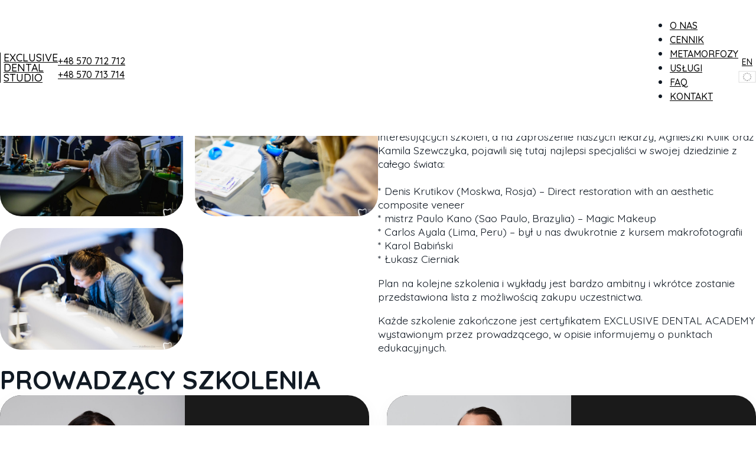

--- FILE ---
content_type: text/html; charset=UTF-8
request_url: https://exclusivedentalstudio.pl/o-nas/akademia/
body_size: 15796
content:
<!DOCTYPE html>
<html lang="pl-PL">
<head>
<meta charset="UTF-8">
<meta name="viewport" content="width=device-width, initial-scale=1">
<title>Akademia &#8211; Exclusive Dental Studio</title><link rel="preload" href="https://exclusivedentalstudio.pl/wp-content/uploads/exclusive-dental-studio-eu-poir-black.png" as="image" fetchpriority="high" /><link rel="preload" href="https://exclusivedentalstudio.pl/wp-content/uploads/akademia-eds-3.jpg" as="image" imagesrcset="https://exclusivedentalstudio.pl/wp-content/uploads/akademia-eds-3.jpg 1900w, https://exclusivedentalstudio.pl/wp-content/uploads/akademia-eds-3-600x399.jpg 600w, https://exclusivedentalstudio.pl/wp-content/uploads/akademia-eds-3-960x639.jpg 960w, https://exclusivedentalstudio.pl/wp-content/uploads/akademia-eds-3-768x511.jpg 768w, https://exclusivedentalstudio.pl/wp-content/uploads/akademia-eds-3-1536x1023.jpg 1536w, https://exclusivedentalstudio.pl/wp-content/uploads/akademia-eds-3-480x320.jpg 480w, https://exclusivedentalstudio.pl/wp-content/uploads/akademia-eds-3-640x426.jpg 640w, https://exclusivedentalstudio.pl/wp-content/uploads/akademia-eds-3-720x479.jpg 720w, https://exclusivedentalstudio.pl/wp-content/uploads/akademia-eds-3-1168x778.jpg 1168w, https://exclusivedentalstudio.pl/wp-content/uploads/akademia-eds-3-1440x959.jpg 1440w" imagesizes="(max-width: 1900px) 100vw, 1900px" fetchpriority="high" />
<meta name='robots' content='max-image-preview:large' />
<link rel='dns-prefetch' href='//fonts.googleapis.com' />
<link rel="alternate" title="oEmbed (JSON)" type="application/json+oembed" href="https://exclusivedentalstudio.pl/wp-json/oembed/1.0/embed?url=https%3A%2F%2Fexclusivedentalstudio.pl%2Fo-nas%2Fakademia%2F" />
<link rel="alternate" title="oEmbed (XML)" type="text/xml+oembed" href="https://exclusivedentalstudio.pl/wp-json/oembed/1.0/embed?url=https%3A%2F%2Fexclusivedentalstudio.pl%2Fo-nas%2Fakademia%2F&#038;format=xml" />
<link rel="preconnect" href="https://fonts.gstatic.com/" crossorigin><link rel="preconnect" href="https://fonts.gstatic.com/" crossorigin><style id='wp-img-auto-sizes-contain-inline-css'>
img:is([sizes=auto i],[sizes^="auto," i]){contain-intrinsic-size:3000px 1500px}
/*# sourceURL=wp-img-auto-sizes-contain-inline-css */
</style>
<style id='wp-block-paragraph-inline-css'>
.is-small-text{font-size:.875em}.is-regular-text{font-size:1em}.is-large-text{font-size:2.25em}.is-larger-text{font-size:3em}.has-drop-cap:not(:focus):first-letter{float:left;font-size:8.4em;font-style:normal;font-weight:100;line-height:.68;margin:.05em .1em 0 0;text-transform:uppercase}body.rtl .has-drop-cap:not(:focus):first-letter{float:none;margin-left:.1em}p.has-drop-cap.has-background{overflow:hidden}:root :where(p.has-background){padding:1.25em 2.375em}:where(p.has-text-color:not(.has-link-color)) a{color:inherit}p.has-text-align-left[style*="writing-mode:vertical-lr"],p.has-text-align-right[style*="writing-mode:vertical-rl"]{rotate:180deg}
/*# sourceURL=https://exclusivedentalstudio.pl/wp-includes/blocks/paragraph/style.min.css */
</style>
<style id='classic-theme-styles-inline-css'>
/*! This file is auto-generated */
.wp-block-button__link{color:#fff;background-color:#32373c;border-radius:9999px;box-shadow:none;text-decoration:none;padding:calc(.667em + 2px) calc(1.333em + 2px);font-size:1.125em}.wp-block-file__button{background:#32373c;color:#fff;text-decoration:none}
/*# sourceURL=/wp-includes/css/classic-themes.min.css */
</style>
<link rel='stylesheet' id='automaticcss-core-css' href='https://exclusivedentalstudio.pl/wp-content/uploads/automatic-css/automatic.css?ver=1734515695' media='all' />
<style id='woocommerce-inline-inline-css'>
.woocommerce form .form-row .required { visibility: visible; }
/*# sourceURL=woocommerce-inline-inline-css */
</style>
<link rel='stylesheet' id='xagio_icons-css' href='https://exclusivedentalstudio.pl/wp-content/plugins/xagio-seo/assets/css/icons.css?ver=1.0' media='all' />
<link rel='stylesheet' id='xagio_review_widget_form-css' href='https://exclusivedentalstudio.pl/wp-content/plugins/xagio-seo/modules/reviews/review_widget_form.css?ver=1.0' media='all' />
<link rel='stylesheet' id='xagio_review_widget_display-css' href='https://exclusivedentalstudio.pl/wp-content/plugins/xagio-seo/modules/reviews/review_widget_display.css?ver=1.0' media='all' />
<style id='xagio_review_widget_display-inline-css'>

    .rw-display .review-widget {
        
        
        
        
    }

    .rw-display .review-widget-button {
        
        
    }

    .rw-display .review-widget-label, .review-widget-title > h2 {
        
    }

    .rw-display .review-widget-label {
        
    }

    .rw-display .review-widget-title > h2 {
        
    }

    .rw-display .review-widget-text {
        
    }

    .rw-display .review-widget-stars-ratings-sum {
        
        
    }

    .rw-display .review-widget-stars-ratings-info {
        
        
    }

    .rw-display .review-widget-input {
        
        
        
        
    }

    .rw-display .review-widget-stars i {
        
        
    }

    

    

    

    

    

    

/*# sourceURL=xagio_review_widget_display-inline-css */
</style>
<style id='wpgb-head-inline-css'>
.wp-grid-builder:not(.wpgb-template),.wpgb-facet{opacity:0.01}.wpgb-facet fieldset{margin:0;padding:0;border:none;outline:none;box-shadow:none}.wpgb-facet fieldset:last-child{margin-bottom:40px;}.wpgb-facet fieldset legend.wpgb-sr-only{height:1px;width:1px}
/*# sourceURL=wpgb-head-inline-css */
</style>
<link rel='stylesheet' id='bricks-frontend-css' href='https://exclusivedentalstudio.pl/wp-content/themes/bricks/assets/css/frontend-light.min.css?ver=1734542443' media='all' />
<style id='bricks-frontend-inline-css'>
@font-face{font-family:"Avenir Next";font-weight:400;font-display:swap;src:url(https://exclusivedentalstudio.pl/wp-content/uploads/AvenirNext-Regular-08.ttf) format("truetype");}@font-face{font-family:"Avenir Next";font-weight:500;font-display:swap;src:url(https://exclusivedentalstudio.pl/wp-content/uploads/AvenirNext-Medium-06.ttf) format("truetype");}@font-face{font-family:"Avenir Next";font-weight:600;font-display:swap;src:url(https://exclusivedentalstudio.pl/wp-content/uploads/AvenirNext-DemiBold-03.ttf) format("truetype");}@font-face{font-family:"Avenir Next";font-weight:700;font-display:swap;src:url(https://exclusivedentalstudio.pl/wp-content/uploads/AvenirNext-Bold-01-1.ttf) format("truetype");}

/*# sourceURL=bricks-frontend-inline-css */
</style>
<link rel='stylesheet' id='bricks-child-css' href='https://exclusivedentalstudio.pl/wp-content/themes/bricks-child/style.css?ver=1727427471' media='all' />
<link rel='stylesheet' id='bricks-woocommerce-css' href='https://exclusivedentalstudio.pl/wp-content/themes/bricks/assets/css/integrations/woocommerce.min.css?ver=1734542443' media='all' />
<link rel='stylesheet' id='bricks-color-palettes-css' href='https://exclusivedentalstudio.pl/wp-content/uploads/bricks/css/color-palettes.min.css?ver=1739348399' media='all' />
<link rel='stylesheet' id='bricks-global-custom-css-css' href='https://exclusivedentalstudio.pl/wp-content/uploads/bricks/css/global-custom-css.min.css?ver=1739348399' media='all' />
<link rel='stylesheet' id='bricks-theme-style-style-css' href='https://exclusivedentalstudio.pl/wp-content/uploads/bricks/css/theme-style-style.min.css?ver=1739348399' media='all' />
<link rel='stylesheet' id='bricks-post-147-css' href='https://exclusivedentalstudio.pl/wp-content/uploads/bricks/css/post-147.min.css?ver=1739348400' media='all' />
<link rel='stylesheet' id='bricks-post-2725-css' href='https://exclusivedentalstudio.pl/wp-content/uploads/bricks/css/post-2725.min.css?ver=1739348400' media='all' />
<link rel='stylesheet' id='bricks-post-801-css' href='https://exclusivedentalstudio.pl/wp-content/uploads/bricks/css/post-801.min.css?ver=1760551805' media='all' />
<link rel='stylesheet' id='bricks-font-awesome-6-brands-css' href='https://exclusivedentalstudio.pl/wp-content/themes/bricks/assets/css/libs/font-awesome-6-brands.min.css?ver=1734542443' media='all' />
<link rel='stylesheet' id='bricks-themify-icons-css' href='https://exclusivedentalstudio.pl/wp-content/themes/bricks/assets/css/libs/themify-icons.min.css?ver=1734542443' media='all' />
<link rel='stylesheet' id='bricks-google-fonts-css' href='https://fonts.googleapis.com/css2?family=Quicksand:wght@300;400;500;600;700&#038;display=swap' media='all' />
<link rel='stylesheet' id='automaticcss-bricks-css' href='https://exclusivedentalstudio.pl/wp-content/uploads/automatic-css/automatic-bricks.css?ver=1734515697' media='all' />
<link rel='stylesheet' id='color-scheme-switcher-frontend-css' href='https://exclusivedentalstudio.pl/wp-content/plugins/automaticcss-plugin/classes/Features/Color_Scheme_Switcher/css/frontend.css?ver=1734515685' media='all' />
<style id='bricks-frontend-inline-inline-css'>
html {scroll-behavior: smooth}.logo_text.brxe-text-basic {text-transform: uppercase; line-height: 1; color: var(--black); font-weight: 500; max-width: 11ch; border-left: 1px solid var(--black); padding-left: 5px}.logo_text.brxe-text-basic:hover {filter: opacity(88%)}.header-phone_wrap.brxe-block {row-gap: var(--space-xs); display: flex}.header-phone_wrap.brxe-div {row-gap: var(--space-xs); display: flex}.header-phone.brxe-text-basic {color: var(--black); font-weight: 500; font-size: var(--text-s)}.header-phone.brxe-text-basic:hover {color: var(--action)}.section_black.brxe-section {background-color: var(--bricks-color-xgopho); row-gap: 4.5rem; color: var(--white)}@media (max-width: 478px) {.section_black.brxe-section {padding-top: 12rem}}.heading_wrapper.brxe-div {display: flex; flex-direction: column; row-gap: var(--space-xs); align-self: center !important; align-items: center}.hero_heading.brxe-heading {font-size: var(--h2); text-transform: uppercase; line-height: 1; font-weight: 500}.lead_geantle_white.brxe-text-basic {color: var(--shade-light); font-size: var(--text-m); line-height: 1.15; text-align: center}.breadcrumb-section.brxe-section {padding-top: var(--space-xs); padding-bottom: var(--space-xs); font-size: var(--text-xs)}.single_block.brxe-block {column-gap: var(--space-l); row-gap: var(--space-l); align-items: center}.block_zespol.brxe-block {background-color: var(--shade-ultra-dark); color: var(--white); padding-top: 0; padding-right: 0; padding-bottom: 0; padding-left: 0; border-radius: 36px; overflow: hidden; max-height: 45vh; box-shadow: 0 10px 30px -2px var(--shade-ultra-light)}.block_zespol.brxe-block:hover {filter: opacity(95%); transition: all 0.3s ease-in}@media (max-width: 478px) {.block_zespol.brxe-block {height: 45vh}}.block_zespol_text.brxe-div {padding-top: var(--space-l); padding-right: var(--space-l); padding-bottom: var(--space-l); padding-left: var(--space-s); display: flex; flex-direction: column; align-self: center !important}@media (max-width: 478px) {.block_zespol_text.brxe-div {padding-right: var(--space-m); padding-left: 0}}.block_zespol_lead.brxe-text-basic {font-size: var(--text-s)}@media (max-width: 478px) {.block_zespol_lead.brxe-text-basic {font-size: var(--text-xs)}}.block_zespol_img_wrap.brxe-div {position: relative; order: -1}.block_zespol_img.brxe-image:not(.tag), .block_zespol_img.brxe-image img {object-fit: cover; object-position: top}.block_zespol_img.brxe-image {width: 100%; z-index: 1; height: 100%; aspect-ratio: 1/1}@media (max-width: 478px) {.block_zespol_img.brxe-image {width: 100%}}.footer_section.brxe-section {background-color: var(--bricks-color-xgopho); color: var(--bricks-color-dsuevv); padding-top: 19rem; padding-bottom: 6.5rem}.footer_brand.brxe-text-basic {font-weight: 400; color: var(--bricks-color-dsuevv); line-height: 1; font-size: var(--h3); text-transform: uppercase; padding-left: 5px; border-left-width: 2px; border-left-style: solid; max-width: 10ch}.social_icons i:hover {color:var(--action);} .social_icons i {color:var(--white);}.footer_mail.brxe-text-basic {color: var(--white); font-size: var(--text-s)}.footer_mail.brxe-text-basic:hover {color: var(--action)}.footer_heading.brxe-text-basic {font-weight: 500; text-transform: uppercase; font-size: 17px; color: var(--white)}.footer_heading.brxe-text-basic:hover {color: var(--action)}.footer_checklist.brxe-div {display: flex; flex-direction: column; row-gap: 5px; padding-left: 10px; margin-top: 10px; margin-bottom: 10px; border-left-width: 1px; border-left-style: dotted}.footer_checklist {list-style:none;}.footer_checklist.brxe-block {display: flex; flex-direction: column; row-gap: 5px; padding-left: 10px; margin-top: 10px; margin-bottom: 10px; border-left-width: 1px; border-left-style: dotted}.footer_checklist {list-style:none;}.footer_checklist_text.brxe-text-basic {font-size: 15px; color: var(--bricks-color-dsuevv); text-decoration: none; text-transform: uppercase; display: block}.footer_checklist_text.brxe-text-basic:hover {color: var(--action)}.footer_bottom.brxe-container {display: flex; flex-direction: row; justify-content: center; align-self: center !important}@media (max-width: 478px) {.footer_bottom.brxe-container {display: grid; align-items: initial; grid-template-columns: 1fr}}.footer_privacy_link.brxe-text-basic {color: #585858; text-decoration: none; font-size: var(--text-s)}.footer_privacy_link.brxe-text-basic:hover {color: var(--action)}.footer-design-link.brxe-block {align-items: flex-end; justify-content: center; color: var(--bricks-color-gggtny)}.footer-design-link a { color: var(--white); font-weight: 700;} .footer-design-link:hover a { text-decoration: underline;}
/*# sourceURL=bricks-frontend-inline-inline-css */
</style>
<script src="https://exclusivedentalstudio.pl/wp-includes/js/jquery/jquery.min.js?ver=3.7.1" id="jquery-core-js"></script>
<script src="https://exclusivedentalstudio.pl/wp-content/plugins/woocommerce/assets/js/jquery-blockui/jquery.blockUI.min.js?ver=2.7.0-wc.9.5.3" id="jquery-blockui-js" defer data-wp-strategy="defer"></script>
<script id="wc-add-to-cart-js-extra">
var wc_add_to_cart_params = {"ajax_url":"/wp-admin/admin-ajax.php","wc_ajax_url":"/?wc-ajax=%%endpoint%%","i18n_view_cart":"Zobacz koszyk","cart_url":"https://exclusivedentalstudio.pl/koszyk/","is_cart":"","cart_redirect_after_add":"no"};
//# sourceURL=wc-add-to-cart-js-extra
</script>
<script src="https://exclusivedentalstudio.pl/wp-content/plugins/woocommerce/assets/js/frontend/add-to-cart.min.js?ver=9.5.3" id="wc-add-to-cart-js" defer data-wp-strategy="defer"></script>
<script src="https://exclusivedentalstudio.pl/wp-content/plugins/woocommerce/assets/js/js-cookie/js.cookie.min.js?ver=2.1.4-wc.9.5.3" id="js-cookie-js" defer data-wp-strategy="defer"></script>
<script id="woocommerce-js-extra">
var woocommerce_params = {"ajax_url":"/wp-admin/admin-ajax.php","wc_ajax_url":"/?wc-ajax=%%endpoint%%"};
//# sourceURL=woocommerce-js-extra
</script>
<script src="https://exclusivedentalstudio.pl/wp-content/plugins/woocommerce/assets/js/frontend/woocommerce.min.js?ver=9.5.3" id="woocommerce-js" defer data-wp-strategy="defer"></script>
<script id="color-scheme-switcher-frontend-js-extra">
var acss = {"color_mode":"light","enable_client_color_preference":"false"};
//# sourceURL=color-scheme-switcher-frontend-js-extra
</script>
<script src="https://exclusivedentalstudio.pl/wp-content/plugins/automaticcss-plugin/classes/Features/Color_Scheme_Switcher/js/frontend.min.js?ver=1734515685" id="color-scheme-switcher-frontend-js" defer></script>
<link rel="canonical" href="https://exclusivedentalstudio.pl/o-nas/akademia/" />

<!-- xagio – Open Graph -->
<meta property="og:locale" content="pl_PL" />
<meta property="og:type" content="article" />
<meta property="og:url" content="https://exclusivedentalstudio.pl/o-nas/akademia/" />
<meta property="og:site_name" content="Exclusive Dental Studio" />
<meta property="og:title" content="" />
<meta property="og:description" content="" />
<meta name="twitter:card" content="summary" />
<meta name="twitter:title" content="" />
<meta name="twitter:description" content="" />

<!-- xagio – Open Graph -->


<noscript><style>.wp-grid-builder .wpgb-card.wpgb-card-hidden .wpgb-card-wrapper{opacity:1!important;visibility:visible!important;transform:none!important}.wpgb-facet {opacity:1!important;pointer-events:auto!important}.wpgb-facet *:not(.wpgb-pagination-facet){display:none}</style></noscript><!-- Google tag (gtag.js) -->
<script async src="https://www.googletagmanager.com/gtag/js?id=G-PXDCPHC95J"></script>
<script>
  window.dataLayer = window.dataLayer || [];
  function gtag(){dataLayer.push(arguments);}
  gtag('js', new Date());

  gtag('config', 'G-PXDCPHC95J');
</script><link rel="apple-touch-icon" sizes="180x180" href="/wp-content/uploads/fbrfg/apple-touch-icon.png">
<link rel="icon" type="image/png" sizes="32x32" href="/wp-content/uploads/fbrfg/favicon-32x32.png">
<link rel="icon" type="image/png" sizes="16x16" href="/wp-content/uploads/fbrfg/favicon-16x16.png">
<link rel="manifest" href="/wp-content/uploads/fbrfg/site.webmanifest">
<link rel="mask-icon" href="/wp-content/uploads/fbrfg/safari-pinned-tab.svg" color="#222222">
<link rel="shortcut icon" href="/wp-content/uploads/fbrfg/favicon.ico">
<meta name="msapplication-TileColor" content="#000000">
<meta name="msapplication-config" content="/wp-content/uploads/fbrfg/browserconfig.xml">
<meta name="theme-color" content="#ffffff">	<noscript><style>.woocommerce-product-gallery{ opacity: 1 !important; }</style></noscript>
	<style class='wp-fonts-local'>
@font-face{font-family:Inter;font-style:normal;font-weight:300 900;font-display:fallback;src:url('https://exclusivedentalstudio.pl/wp-content/plugins/woocommerce/assets/fonts/Inter-VariableFont_slnt,wght.woff2') format('woff2');font-stretch:normal;}
@font-face{font-family:Cardo;font-style:normal;font-weight:400;font-display:fallback;src:url('https://exclusivedentalstudio.pl/wp-content/plugins/woocommerce/assets/fonts/cardo_normal_400.woff2') format('woff2');}
</style>
<noscript><style>.perfmatters-lazy[data-src]{display:none !important;}</style></noscript><style>.perfmatters-lazy-youtube{position:relative;width:100%;max-width:100%;height:0;padding-bottom:56.23%;overflow:hidden}.perfmatters-lazy-youtube img{position:absolute;top:0;right:0;bottom:0;left:0;display:block;width:100%;max-width:100%;height:auto;margin:auto;border:none;cursor:pointer;transition:.5s all;-webkit-transition:.5s all;-moz-transition:.5s all}.perfmatters-lazy-youtube img:hover{-webkit-filter:brightness(75%)}.perfmatters-lazy-youtube .play{position:absolute;top:50%;left:50%;right:auto;width:68px;height:48px;margin-left:-34px;margin-top:-24px;background:url(https://exclusivedentalstudio.pl/wp-content/plugins/perfmatters/img/youtube.svg) no-repeat;background-position:center;background-size:cover;pointer-events:none;filter:grayscale(1)}.perfmatters-lazy-youtube:hover .play{filter:grayscale(0)}.perfmatters-lazy-youtube iframe{position:absolute;top:0;left:0;width:100%;height:100%;z-index:99}.wp-has-aspect-ratio .wp-block-embed__wrapper{position:relative;}.wp-has-aspect-ratio .perfmatters-lazy-youtube{position:absolute;top:0;right:0;bottom:0;left:0;width:100%;height:100%;padding-bottom:0}.perfmatters-lazy.pmloaded,.perfmatters-lazy.pmloaded>img,.perfmatters-lazy>img.pmloaded,.perfmatters-lazy[data-ll-status=entered]{animation:500ms pmFadeIn}@keyframes pmFadeIn{0%{opacity:0}100%{opacity:1}}body .perfmatters-lazy-css-bg:not([data-ll-status=entered]),body .perfmatters-lazy-css-bg:not([data-ll-status=entered]) *,body .perfmatters-lazy-css-bg:not([data-ll-status=entered])::before,body .perfmatters-lazy-css-bg:not([data-ll-status=entered])::after{background-image:none!important;will-change:transform;transition:opacity 0.025s ease-in,transform 0.025s ease-in!important;}</style><link rel='stylesheet' id='wc-blocks-style-css' href='https://exclusivedentalstudio.pl/wp-content/plugins/woocommerce/assets/client/blocks/wc-blocks.css?ver=wc-9.5.3' media='all' />
<style id='wp-block-library-inline-css'>
:root{--wp-block-synced-color:#7a00df;--wp-block-synced-color--rgb:122,0,223;--wp-bound-block-color:var(--wp-block-synced-color);--wp-editor-canvas-background:#ddd;--wp-admin-theme-color:#007cba;--wp-admin-theme-color--rgb:0,124,186;--wp-admin-theme-color-darker-10:#006ba1;--wp-admin-theme-color-darker-10--rgb:0,107,160.5;--wp-admin-theme-color-darker-20:#005a87;--wp-admin-theme-color-darker-20--rgb:0,90,135;--wp-admin-border-width-focus:2px}@media (min-resolution:192dpi){:root{--wp-admin-border-width-focus:1.5px}}.wp-element-button{cursor:pointer}:root .has-very-light-gray-background-color{background-color:#eee}:root .has-very-dark-gray-background-color{background-color:#313131}:root .has-very-light-gray-color{color:#eee}:root .has-very-dark-gray-color{color:#313131}:root .has-vivid-green-cyan-to-vivid-cyan-blue-gradient-background{background:linear-gradient(135deg,#00d084,#0693e3)}:root .has-purple-crush-gradient-background{background:linear-gradient(135deg,#34e2e4,#4721fb 50%,#ab1dfe)}:root .has-hazy-dawn-gradient-background{background:linear-gradient(135deg,#faaca8,#dad0ec)}:root .has-subdued-olive-gradient-background{background:linear-gradient(135deg,#fafae1,#67a671)}:root .has-atomic-cream-gradient-background{background:linear-gradient(135deg,#fdd79a,#004a59)}:root .has-nightshade-gradient-background{background:linear-gradient(135deg,#330968,#31cdcf)}:root .has-midnight-gradient-background{background:linear-gradient(135deg,#020381,#2874fc)}:root{--wp--preset--font-size--normal:16px;--wp--preset--font-size--huge:42px}.has-regular-font-size{font-size:1em}.has-larger-font-size{font-size:2.625em}.has-normal-font-size{font-size:var(--wp--preset--font-size--normal)}.has-huge-font-size{font-size:var(--wp--preset--font-size--huge)}.has-text-align-center{text-align:center}.has-text-align-left{text-align:left}.has-text-align-right{text-align:right}.has-fit-text{white-space:nowrap!important}#end-resizable-editor-section{display:none}.aligncenter{clear:both}.items-justified-left{justify-content:flex-start}.items-justified-center{justify-content:center}.items-justified-right{justify-content:flex-end}.items-justified-space-between{justify-content:space-between}.screen-reader-text{border:0;clip-path:inset(50%);height:1px;margin:-1px;overflow:hidden;padding:0;position:absolute;width:1px;word-wrap:normal!important}.screen-reader-text:focus{background-color:#ddd;clip-path:none;color:#444;display:block;font-size:1em;height:auto;left:5px;line-height:normal;padding:15px 23px 14px;text-decoration:none;top:5px;width:auto;z-index:100000}html :where(.has-border-color){border-style:solid}html :where([style*=border-top-color]){border-top-style:solid}html :where([style*=border-right-color]){border-right-style:solid}html :where([style*=border-bottom-color]){border-bottom-style:solid}html :where([style*=border-left-color]){border-left-style:solid}html :where([style*=border-width]){border-style:solid}html :where([style*=border-top-width]){border-top-style:solid}html :where([style*=border-right-width]){border-right-style:solid}html :where([style*=border-bottom-width]){border-bottom-style:solid}html :where([style*=border-left-width]){border-left-style:solid}html :where(img[class*=wp-image-]){height:auto;max-width:100%}:where(figure){margin:0 0 1em}html :where(.is-position-sticky){--wp-admin--admin-bar--position-offset:var(--wp-admin--admin-bar--height,0px)}@media screen and (max-width:600px){html :where(.is-position-sticky){--wp-admin--admin-bar--position-offset:0px}}
/*wp_block_styles_on_demand_placeholder:69707694a9b5b*/
/*# sourceURL=wp-block-library-inline-css */
</style>
</head>

<body class="wp-singular page-template-default page page-id-2725 page-child parent-pageid-2161 wp-theme-bricks wp-child-theme-bricks-child theme-bricks woocommerce-no-js brx-body bricks-is-frontend wp-embed-responsive">		<a class="skip-link" href="#brx-content">Przejdź do głównej treści</a>

					<a class="skip-link" href="#brx-footer">Przejdź do stopki</a>
			<header id="brx-header"><section id="brxe-svmbky" class="brxe-section"><div id="brxe-mkqyqm" class="brxe-container brx-grid"><div id="brxe-cjalkm" class="brxe-block gap--m"><a class="brxe-text-basic logo_text" href="https://exclusivedentalstudio.pl/">Exclusive Dental Studio</a><div id="brxe-icfdab" class="brxe-block header-phone_wrap"><a class="brxe-text-basic header-phone" href="tel:+48570712712">+48 570 712 712</a><a class="brxe-text-basic header-phone" href="tel:+48570713714">+48 570 713 714</a></div></div><div id="brxe-pwnits" class="brxe-block"><div id="brxe-bndnbl" data-script-id="bndnbl" class="brxe-nav-menu"><nav class="bricks-nav-menu-wrapper tablet_portrait"><ul id="menu-main-menu" class="bricks-nav-menu"><li id="menu-item-2175" class="menu-item menu-item-type-post_type menu-item-object-page current-page-ancestor menu-item-2175 bricks-menu-item"><a href="https://exclusivedentalstudio.pl/o-nas/">O nas</a></li>
<li id="menu-item-4512" class="menu-item menu-item-type-post_type menu-item-object-page menu-item-4512 bricks-menu-item"><a href="https://exclusivedentalstudio.pl/cennik/">Cennik</a></li>
<li id="menu-item-2174" class="menu-item menu-item-type-post_type menu-item-object-page menu-item-2174 bricks-menu-item"><a href="https://exclusivedentalstudio.pl/metamorfozy/">Metamorfozy</a></li>
<li id="menu-item-4514" class="menu-item menu-item-type-post_type menu-item-object-page menu-item-4514 bricks-menu-item"><a href="https://exclusivedentalstudio.pl/uslugi/">Usługi</a></li>
<li id="menu-item-2514" class="menu-item menu-item-type-post_type menu-item-object-page menu-item-2514 bricks-menu-item"><a href="https://exclusivedentalstudio.pl/faq/">FAQ</a></li>
<li id="menu-item-2173" class="menu-item menu-item-type-post_type menu-item-object-page menu-item-2173 bricks-menu-item"><a href="https://exclusivedentalstudio.pl/kontakt/">Kontakt</a></li>
</ul></nav>			<button class="bricks-mobile-menu-toggle" aria-haspopup="true" aria-label="Otwórz menu mobilne" aria-expanded="false">
				<span class="bar-top"></span>
				<span class="bar-center"></span>
				<span class="bar-bottom"></span>
			</button>
			<nav class="bricks-mobile-menu-wrapper right"><ul id="menu-main-menu-1" class="bricks-mobile-menu"><li class="menu-item menu-item-type-post_type menu-item-object-page current-page-ancestor menu-item-2175 bricks-menu-item"><a href="https://exclusivedentalstudio.pl/o-nas/">O nas</a></li>
<li class="menu-item menu-item-type-post_type menu-item-object-page menu-item-4512 bricks-menu-item"><a href="https://exclusivedentalstudio.pl/cennik/">Cennik</a></li>
<li class="menu-item menu-item-type-post_type menu-item-object-page menu-item-2174 bricks-menu-item"><a href="https://exclusivedentalstudio.pl/metamorfozy/">Metamorfozy</a></li>
<li class="menu-item menu-item-type-post_type menu-item-object-page menu-item-4514 bricks-menu-item"><a href="https://exclusivedentalstudio.pl/uslugi/">Usługi</a></li>
<li class="menu-item menu-item-type-post_type menu-item-object-page menu-item-2514 bricks-menu-item"><a href="https://exclusivedentalstudio.pl/faq/">FAQ</a></li>
<li class="menu-item menu-item-type-post_type menu-item-object-page menu-item-2173 bricks-menu-item"><a href="https://exclusivedentalstudio.pl/kontakt/">Kontakt</a></li>
</ul></nav><div class="bricks-mobile-menu-overlay"></div></div><div id="brxe-etreod" class="brxe-div header-phone_wrap"><a id="brxe-fatxuk" class="brxe-text-link" href="https://exclusivedentalstudio.com/" target="_blank" aria-label="przedjź do angielskiej wersji strony">EN</a><a id="brxe-vjsjgq" class="brxe-image tag" href="https://exclusivedentalstudio.pl/poir/"><img data-perfmatters-preload width="150" height="103" src="https://exclusivedentalstudio.pl/wp-content/uploads/exclusive-dental-studio-eu-poir-black.png" class="css-filter size-full" alt="" decoding="async" /></a></div></div></div></section></header><main id="brx-content"><section class="brxe-section section_black"><div class="brxe-container"><div class="brxe-div heading_wrapper"><h3 class="brxe-heading hero_heading">Akademia</h3><div class="brxe-text-basic lead_geantle_white">Ponieważ mamy wieloletnie doświadczenie, znakomitych specjalistów, jesteśmy opinioliderem wielu producentów sprzętu i materiałów stomatologicznych, chętnie dzielimy się tą wiedzą i wspieramy w rozwoju. W Exclusive Dental Studio działa system szkoleń z różnych dziedzin związanych z naszą branżą.</div></div></div></section><section class="brxe-section breadcrumb-section"><div class="brxe-container"><nav id="brxe-wnvfma" class="brxe-breadcrumbs" aria-label="Okruszki"><a class="item" href="https://exclusivedentalstudio.pl"><i id="brxe-vocxtd" class="brxe-icon ti-home"></i></a><span class="separator">/</span><a class="item" href="https://exclusivedentalstudio.pl/o-nas/">O nas</a><span class="separator">/</span><span class="item" aria-current="page">Akademia</span></nav><i id="brxe-bpssjt" class="ti-home brxe-icon"></i></div></section><section class="brxe-section"><div id="brxe-mqijyd" class="brxe-container"><div id="brxe-yfuumr" class="brxe-block single_block"><div class="brxe-block"><ul id="brxe-yehqtd" data-script-id="yehqtd" class="brxe-image-gallery bricks-layout-wrapper" data-layout="grid"><li class="bricks-layout-item" data-id="2870"><figure><img data-perfmatters-preload width="1900" height="1265" src="https://exclusivedentalstudio.pl/wp-content/uploads/akademia-eds-3.jpg" class="image bricks-layout-inner css-filter" alt="" decoding="async" fetchpriority="high" srcset="https://exclusivedentalstudio.pl/wp-content/uploads/akademia-eds-3.jpg 1900w, https://exclusivedentalstudio.pl/wp-content/uploads/akademia-eds-3-600x399.jpg 600w, https://exclusivedentalstudio.pl/wp-content/uploads/akademia-eds-3-960x639.jpg 960w, https://exclusivedentalstudio.pl/wp-content/uploads/akademia-eds-3-768x511.jpg 768w, https://exclusivedentalstudio.pl/wp-content/uploads/akademia-eds-3-1536x1023.jpg 1536w, https://exclusivedentalstudio.pl/wp-content/uploads/akademia-eds-3-480x320.jpg 480w, https://exclusivedentalstudio.pl/wp-content/uploads/akademia-eds-3-640x426.jpg 640w, https://exclusivedentalstudio.pl/wp-content/uploads/akademia-eds-3-720x479.jpg 720w, https://exclusivedentalstudio.pl/wp-content/uploads/akademia-eds-3-1168x778.jpg 1168w, https://exclusivedentalstudio.pl/wp-content/uploads/akademia-eds-3-1440x959.jpg 1440w" sizes="(max-width: 1900px) 100vw, 1900px" /></figure></li><li class="bricks-layout-item" data-id="2871"><figure><img width="1900" height="1265" src="https://exclusivedentalstudio.pl/wp-content/uploads/akademia-eds-2.jpg" class="image bricks-layout-inner css-filter" alt="" decoding="async" srcset="https://exclusivedentalstudio.pl/wp-content/uploads/akademia-eds-2.jpg 1900w, https://exclusivedentalstudio.pl/wp-content/uploads/akademia-eds-2-600x399.jpg 600w, https://exclusivedentalstudio.pl/wp-content/uploads/akademia-eds-2-960x639.jpg 960w, https://exclusivedentalstudio.pl/wp-content/uploads/akademia-eds-2-768x511.jpg 768w, https://exclusivedentalstudio.pl/wp-content/uploads/akademia-eds-2-1536x1023.jpg 1536w, https://exclusivedentalstudio.pl/wp-content/uploads/akademia-eds-2-480x320.jpg 480w, https://exclusivedentalstudio.pl/wp-content/uploads/akademia-eds-2-640x426.jpg 640w, https://exclusivedentalstudio.pl/wp-content/uploads/akademia-eds-2-720x479.jpg 720w, https://exclusivedentalstudio.pl/wp-content/uploads/akademia-eds-2-1168x778.jpg 1168w, https://exclusivedentalstudio.pl/wp-content/uploads/akademia-eds-2-1440x959.jpg 1440w" sizes="(max-width: 1900px) 100vw, 1900px" /></figure></li><li class="bricks-layout-item" data-id="2872"><figure><img width="1240" height="825" src="data:image/svg+xml,%3Csvg%20xmlns=&#039;http://www.w3.org/2000/svg&#039;%20width=&#039;1240&#039;%20height=&#039;825&#039;%20viewBox=&#039;0%200%201240%20825&#039;%3E%3C/svg%3E" class="image bricks-layout-inner css-filter perfmatters-lazy" alt decoding="async" data-src="https://exclusivedentalstudio.pl/wp-content/uploads/akademia-eds-1.jpg" data-srcset="https://exclusivedentalstudio.pl/wp-content/uploads/akademia-eds-1.jpg 1240w, https://exclusivedentalstudio.pl/wp-content/uploads/akademia-eds-1-600x399.jpg 600w, https://exclusivedentalstudio.pl/wp-content/uploads/akademia-eds-1-960x639.jpg 960w, https://exclusivedentalstudio.pl/wp-content/uploads/akademia-eds-1-768x511.jpg 768w, https://exclusivedentalstudio.pl/wp-content/uploads/akademia-eds-1-480x319.jpg 480w, https://exclusivedentalstudio.pl/wp-content/uploads/akademia-eds-1-640x426.jpg 640w, https://exclusivedentalstudio.pl/wp-content/uploads/akademia-eds-1-720x479.jpg 720w, https://exclusivedentalstudio.pl/wp-content/uploads/akademia-eds-1-1168x777.jpg 1168w" data-sizes="(max-width: 1240px) 100vw, 1240px" /><noscript><img width="1240" height="825" src="https://exclusivedentalstudio.pl/wp-content/uploads/akademia-eds-1.jpg" class="image bricks-layout-inner css-filter" alt="" decoding="async" srcset="https://exclusivedentalstudio.pl/wp-content/uploads/akademia-eds-1.jpg 1240w, https://exclusivedentalstudio.pl/wp-content/uploads/akademia-eds-1-600x399.jpg 600w, https://exclusivedentalstudio.pl/wp-content/uploads/akademia-eds-1-960x639.jpg 960w, https://exclusivedentalstudio.pl/wp-content/uploads/akademia-eds-1-768x511.jpg 768w, https://exclusivedentalstudio.pl/wp-content/uploads/akademia-eds-1-480x319.jpg 480w, https://exclusivedentalstudio.pl/wp-content/uploads/akademia-eds-1-640x426.jpg 640w, https://exclusivedentalstudio.pl/wp-content/uploads/akademia-eds-1-720x479.jpg 720w, https://exclusivedentalstudio.pl/wp-content/uploads/akademia-eds-1-1168x777.jpg 1168w" sizes="(max-width: 1240px) 100vw, 1240px" /></noscript></figure></li></ul></div><div class="brxe-block"><div class="brxe-post-content"><p>Exclusive Dental Academy to miejsce stworzone specjalnie dla lekarzy oraz techników dentystycznych po to, aby podnosić kwalifikacje i zdobywać nową wiedzę oraz umiejętności. W przeciągu ostatnich 3 lat odbyło się tutaj wiele interesujących szkoleń, a na zaproszenie naszych lekarzy, Agnieszki Kulik oraz Kamila Szewczyka, pojawili się tutaj najlepsi specjaliści w swojej dziedzinie z całego świata:&nbsp;<br><br>* Denis Krutikov (Moskwa, Rosja) &#8211; Direct restoration with an aesthetic composite veneer&nbsp;<br>* mistrz Paulo Kano (Sao Paulo, Brazylia) &#8211; Magic Makeup&nbsp;<br>* Carlos Ayala (Lima, Peru) &#8211; był u nas dwukrotnie z kursem makrofotografii&nbsp;<br>* Karol Babiński&nbsp;<br>* Łukasz Cierniak</p><p>Plan na kolejne szkolenia i wykłady jest bardzo ambitny i wkrótce zostanie przedstawiona lista z możliwością zakupu uczestnictwa.</p><p>Każde szkolenie zakończone jest certyfikatem EXCLUSIVE DENTAL ACADEMY wystawionym przez prowadzącego, w opisie informujemy o punktach edukacyjnych.</p></div></div></div><div id="brxe-krygbp" class="brxe-block"><h2 class="brxe-heading">Prowadzący szkolenia</h2><div id="brxe-zwibiz" class="brxe-block brx-grid"><a href="https://exclusivedentalstudio.pl/zespol/agnieszka-kulik/" class="brxe-yhvhfv brxe-block brx-grid block_zespol"><div class="brxe-rmclxf brxe-div block_zespol_text"><h2 class="brxe-sqklme brxe-post-title">Agnieszka Kulik</h2><div class="brxe-lknluq brxe-text-basic block_zespol_lead">Założycielka EDS, lekarz dentysta, jej specjalnością jest przygotowanie holistycznego planu leczenia dla Pacjenta. Specjalizuje się w stomatologii estetycznej, protetyce i ortodoncji.</div></div><div class="brxe-plxeua brxe-div block_zespol_img_wrap"><img width="960" height="1507" src="data:image/svg+xml,%3Csvg%20xmlns=&#039;http://www.w3.org/2000/svg&#039;%20width=&#039;960&#039;%20height=&#039;1507&#039;%20viewBox=&#039;0%200%20960%201507&#039;%3E%3C/svg%3E" class="brxe-xxtugi brxe-image block_zespol_img css-filter size-image-960 perfmatters-lazy" alt decoding="async" data-src="https://exclusivedentalstudio.pl/wp-content/uploads/MANGDA-_-Agnieszka-Kulik-_-marzec-2024-_male-_-064-e1715688998783-960x1507.jpg" data-srcset="https://exclusivedentalstudio.pl/wp-content/uploads/MANGDA-_-Agnieszka-Kulik-_-marzec-2024-_male-_-064-e1715688998783-960x1507.jpg 960w, https://exclusivedentalstudio.pl/wp-content/uploads/MANGDA-_-Agnieszka-Kulik-_-marzec-2024-_male-_-064-e1715688998783-611x960.jpg 611w, https://exclusivedentalstudio.pl/wp-content/uploads/MANGDA-_-Agnieszka-Kulik-_-marzec-2024-_male-_-064-e1715688998783-1223x1920.jpg 1223w, https://exclusivedentalstudio.pl/wp-content/uploads/MANGDA-_-Agnieszka-Kulik-_-marzec-2024-_male-_-064-e1715688998783-768x1206.jpg 768w, https://exclusivedentalstudio.pl/wp-content/uploads/MANGDA-_-Agnieszka-Kulik-_-marzec-2024-_male-_-064-e1715688998783-978x1536.jpg 978w, https://exclusivedentalstudio.pl/wp-content/uploads/MANGDA-_-Agnieszka-Kulik-_-marzec-2024-_male-_-064-e1715688998783-1304x2048.jpg 1304w, https://exclusivedentalstudio.pl/wp-content/uploads/MANGDA-_-Agnieszka-Kulik-_-marzec-2024-_male-_-064-e1715688998783-480x754.jpg 480w, https://exclusivedentalstudio.pl/wp-content/uploads/MANGDA-_-Agnieszka-Kulik-_-marzec-2024-_male-_-064-e1715688998783-640x1005.jpg 640w, https://exclusivedentalstudio.pl/wp-content/uploads/MANGDA-_-Agnieszka-Kulik-_-marzec-2024-_male-_-064-e1715688998783-720x1130.jpg 720w, https://exclusivedentalstudio.pl/wp-content/uploads/MANGDA-_-Agnieszka-Kulik-_-marzec-2024-_male-_-064-e1715688998783-1168x1834.jpg 1168w, https://exclusivedentalstudio.pl/wp-content/uploads/MANGDA-_-Agnieszka-Kulik-_-marzec-2024-_male-_-064-e1715688998783-1440x2261.jpg 1440w, https://exclusivedentalstudio.pl/wp-content/uploads/MANGDA-_-Agnieszka-Kulik-_-marzec-2024-_male-_-064-e1715688998783-600x942.jpg 600w, https://exclusivedentalstudio.pl/wp-content/uploads/MANGDA-_-Agnieszka-Kulik-_-marzec-2024-_male-_-064-e1715688998783.jpg 1491w" data-sizes="(max-width: 960px) 100vw, 960px" /><noscript><img width="960" height="1507" src="https://exclusivedentalstudio.pl/wp-content/uploads/MANGDA-_-Agnieszka-Kulik-_-marzec-2024-_male-_-064-e1715688998783-960x1507.jpg" class="brxe-xxtugi brxe-image block_zespol_img css-filter size-image-960" alt="" decoding="async" srcset="https://exclusivedentalstudio.pl/wp-content/uploads/MANGDA-_-Agnieszka-Kulik-_-marzec-2024-_male-_-064-e1715688998783-960x1507.jpg 960w, https://exclusivedentalstudio.pl/wp-content/uploads/MANGDA-_-Agnieszka-Kulik-_-marzec-2024-_male-_-064-e1715688998783-611x960.jpg 611w, https://exclusivedentalstudio.pl/wp-content/uploads/MANGDA-_-Agnieszka-Kulik-_-marzec-2024-_male-_-064-e1715688998783-1223x1920.jpg 1223w, https://exclusivedentalstudio.pl/wp-content/uploads/MANGDA-_-Agnieszka-Kulik-_-marzec-2024-_male-_-064-e1715688998783-768x1206.jpg 768w, https://exclusivedentalstudio.pl/wp-content/uploads/MANGDA-_-Agnieszka-Kulik-_-marzec-2024-_male-_-064-e1715688998783-978x1536.jpg 978w, https://exclusivedentalstudio.pl/wp-content/uploads/MANGDA-_-Agnieszka-Kulik-_-marzec-2024-_male-_-064-e1715688998783-1304x2048.jpg 1304w, https://exclusivedentalstudio.pl/wp-content/uploads/MANGDA-_-Agnieszka-Kulik-_-marzec-2024-_male-_-064-e1715688998783-480x754.jpg 480w, https://exclusivedentalstudio.pl/wp-content/uploads/MANGDA-_-Agnieszka-Kulik-_-marzec-2024-_male-_-064-e1715688998783-640x1005.jpg 640w, https://exclusivedentalstudio.pl/wp-content/uploads/MANGDA-_-Agnieszka-Kulik-_-marzec-2024-_male-_-064-e1715688998783-720x1130.jpg 720w, https://exclusivedentalstudio.pl/wp-content/uploads/MANGDA-_-Agnieszka-Kulik-_-marzec-2024-_male-_-064-e1715688998783-1168x1834.jpg 1168w, https://exclusivedentalstudio.pl/wp-content/uploads/MANGDA-_-Agnieszka-Kulik-_-marzec-2024-_male-_-064-e1715688998783-1440x2261.jpg 1440w, https://exclusivedentalstudio.pl/wp-content/uploads/MANGDA-_-Agnieszka-Kulik-_-marzec-2024-_male-_-064-e1715688998783-600x942.jpg 600w, https://exclusivedentalstudio.pl/wp-content/uploads/MANGDA-_-Agnieszka-Kulik-_-marzec-2024-_male-_-064-e1715688998783.jpg 1491w" sizes="(max-width: 960px) 100vw, 960px" /></noscript></div></a><a href="https://exclusivedentalstudio.pl/zespol/kamil-szewczyk/" class="brxe-yhvhfv brxe-block brx-grid block_zespol"><div class="brxe-rmclxf brxe-div block_zespol_text"><h2 class="brxe-sqklme brxe-post-title">Kamil Szewczyk</h2><div class="brxe-lknluq brxe-text-basic block_zespol_lead">Współwłaściciel, lekarz dentysta, pasjonat chirurgii stomatologicznej i protetyki. Najczęściej zajmuje się zabiegami implantologicznymi.</div></div><div class="brxe-plxeua brxe-div block_zespol_img_wrap"><img width="960" height="1387" src="data:image/svg+xml,%3Csvg%20xmlns=&#039;http://www.w3.org/2000/svg&#039;%20width=&#039;960&#039;%20height=&#039;1387&#039;%20viewBox=&#039;0%200%20960%201387&#039;%3E%3C/svg%3E" class="brxe-xxtugi brxe-image block_zespol_img css-filter size-image-960 perfmatters-lazy" alt decoding="async" data-src="https://exclusivedentalstudio.pl/wp-content/uploads/MANGDA-_-Kamil-Szewczyk-styczen-2024_male-_-001-e1715688924546-960x1387.jpg" data-srcset="https://exclusivedentalstudio.pl/wp-content/uploads/MANGDA-_-Kamil-Szewczyk-styczen-2024_male-_-001-e1715688924546-960x1387.jpg 960w, https://exclusivedentalstudio.pl/wp-content/uploads/MANGDA-_-Kamil-Szewczyk-styczen-2024_male-_-001-e1715688924546-664x960.jpg 664w, https://exclusivedentalstudio.pl/wp-content/uploads/MANGDA-_-Kamil-Szewczyk-styczen-2024_male-_-001-e1715688924546-1328x1920.jpg 1328w, https://exclusivedentalstudio.pl/wp-content/uploads/MANGDA-_-Kamil-Szewczyk-styczen-2024_male-_-001-e1715688924546-768x1110.jpg 768w, https://exclusivedentalstudio.pl/wp-content/uploads/MANGDA-_-Kamil-Szewczyk-styczen-2024_male-_-001-e1715688924546-1063x1536.jpg 1063w, https://exclusivedentalstudio.pl/wp-content/uploads/MANGDA-_-Kamil-Szewczyk-styczen-2024_male-_-001-e1715688924546-1417x2048.jpg 1417w, https://exclusivedentalstudio.pl/wp-content/uploads/MANGDA-_-Kamil-Szewczyk-styczen-2024_male-_-001-e1715688924546-480x694.jpg 480w, https://exclusivedentalstudio.pl/wp-content/uploads/MANGDA-_-Kamil-Szewczyk-styczen-2024_male-_-001-e1715688924546-640x925.jpg 640w, https://exclusivedentalstudio.pl/wp-content/uploads/MANGDA-_-Kamil-Szewczyk-styczen-2024_male-_-001-e1715688924546-720x1041.jpg 720w, https://exclusivedentalstudio.pl/wp-content/uploads/MANGDA-_-Kamil-Szewczyk-styczen-2024_male-_-001-e1715688924546-1168x1688.jpg 1168w, https://exclusivedentalstudio.pl/wp-content/uploads/MANGDA-_-Kamil-Szewczyk-styczen-2024_male-_-001-e1715688924546-1440x2081.jpg 1440w, https://exclusivedentalstudio.pl/wp-content/uploads/MANGDA-_-Kamil-Szewczyk-styczen-2024_male-_-001-e1715688924546-600x867.jpg 600w, https://exclusivedentalstudio.pl/wp-content/uploads/MANGDA-_-Kamil-Szewczyk-styczen-2024_male-_-001-e1715688924546.jpg 1516w" data-sizes="(max-width: 960px) 100vw, 960px" /><noscript><img width="960" height="1387" src="https://exclusivedentalstudio.pl/wp-content/uploads/MANGDA-_-Kamil-Szewczyk-styczen-2024_male-_-001-e1715688924546-960x1387.jpg" class="brxe-xxtugi brxe-image block_zespol_img css-filter size-image-960" alt="" decoding="async" srcset="https://exclusivedentalstudio.pl/wp-content/uploads/MANGDA-_-Kamil-Szewczyk-styczen-2024_male-_-001-e1715688924546-960x1387.jpg 960w, https://exclusivedentalstudio.pl/wp-content/uploads/MANGDA-_-Kamil-Szewczyk-styczen-2024_male-_-001-e1715688924546-664x960.jpg 664w, https://exclusivedentalstudio.pl/wp-content/uploads/MANGDA-_-Kamil-Szewczyk-styczen-2024_male-_-001-e1715688924546-1328x1920.jpg 1328w, https://exclusivedentalstudio.pl/wp-content/uploads/MANGDA-_-Kamil-Szewczyk-styczen-2024_male-_-001-e1715688924546-768x1110.jpg 768w, https://exclusivedentalstudio.pl/wp-content/uploads/MANGDA-_-Kamil-Szewczyk-styczen-2024_male-_-001-e1715688924546-1063x1536.jpg 1063w, https://exclusivedentalstudio.pl/wp-content/uploads/MANGDA-_-Kamil-Szewczyk-styczen-2024_male-_-001-e1715688924546-1417x2048.jpg 1417w, https://exclusivedentalstudio.pl/wp-content/uploads/MANGDA-_-Kamil-Szewczyk-styczen-2024_male-_-001-e1715688924546-480x694.jpg 480w, https://exclusivedentalstudio.pl/wp-content/uploads/MANGDA-_-Kamil-Szewczyk-styczen-2024_male-_-001-e1715688924546-640x925.jpg 640w, https://exclusivedentalstudio.pl/wp-content/uploads/MANGDA-_-Kamil-Szewczyk-styczen-2024_male-_-001-e1715688924546-720x1041.jpg 720w, https://exclusivedentalstudio.pl/wp-content/uploads/MANGDA-_-Kamil-Szewczyk-styczen-2024_male-_-001-e1715688924546-1168x1688.jpg 1168w, https://exclusivedentalstudio.pl/wp-content/uploads/MANGDA-_-Kamil-Szewczyk-styczen-2024_male-_-001-e1715688924546-1440x2081.jpg 1440w, https://exclusivedentalstudio.pl/wp-content/uploads/MANGDA-_-Kamil-Szewczyk-styczen-2024_male-_-001-e1715688924546-600x867.jpg 600w, https://exclusivedentalstudio.pl/wp-content/uploads/MANGDA-_-Kamil-Szewczyk-styczen-2024_male-_-001-e1715688924546.jpg 1516w" sizes="(max-width: 960px) 100vw, 960px" /></noscript></div></a><a class="brx-query-trail" data-query-element-id="yhvhfv" data-query-vars="{&quot;post_type&quot;:[&quot;zespol&quot;],&quot;order&quot;:&quot;asc&quot;,&quot;orderby&quot;:&quot;ID&quot;,&quot;post__in&quot;:[&quot;2719&quot;,&quot;2721&quot;],&quot;post_status&quot;:&quot;publish&quot;,&quot;paged&quot;:1,&quot;posts_per_page&quot;:&quot;10&quot;}" data-page="1" data-max-pages="1" role="presentation" href="#" onclick="return false;"></a></div></div></div></section></main><footer id="brx-footer"><section class="brxe-section footer_section"><div id="brxe-ylivcb" class="brxe-container"><div id="brxe-rhggng" class="brxe-block"><div class="brxe-text-basic footer_brand">Exclusive Dental Studio</div><div id="brxe-edfpnj" class="brxe-div"><div id="brxe-fmrmul" class="brxe-text-basic">Follow us</div><ul id="brxe-fpseey" class="brxe-social-icons social_icons"><li class="repeater-item has-link"><a href="https://www.instagram.com/exclusive_dental_studio/" target="_blank"><i class="fab fa-instagram icon"></i></a></li><li class="repeater-item has-link"><a href="https://www.facebook.com/ExclusiveDentalStudio/" target="_blank"><i class="fab fa-facebook-square icon"></i></a></li><li class="repeater-item has-link"><a href="https://www.youtube.com/channel/UC4Kl5Ww8CYW_UafmIVpqhSA" target="_blank"><i class="fab fa-youtube icon"></i></a></li><li class="repeater-item has-link"><a href="https://www.tiktok.com/@exclusivedentalstudio?lang=pl-PL" rel="noopener" target="_blank"><i class="fab fa-tiktok icon"></i></a></li></ul></div><div id="brxe-gncmuv" class="brxe-block"><a class="brxe-text-basic footer_mail" href="mailto:recepcja@exclusivedentalstudio.pl">recepcja@exclusivedentalstudio.pl</a><a class="brxe-text-basic footer_mail" href="mailto:info@exclusivedentalstudio.pl">info@exclusivedentalstudio.pl</a><a class="brxe-text-basic footer_mail" href="mailto:media@exclusivedentalstudio.pl">media@exclusivedentalstudio.pl</a></div></div><div class="brxe-block"><a class="brxe-text-basic footer_heading" href="https://exclusivedentalstudio.pl/o-nas/" aria-current="page">O nas</a><div class="brxe-block"><ul class="brxe-div footer_checklist"><li class="brxe-div footer_checklist_item"><a class="brxe-text-basic footer_checklist_text" href="/gabinety/">Gabinety</a></li><li class="brxe-div footer_checklist_item temp-hide"><a class="brxe-text-basic footer_checklist_text" href="https://exclusivedentalstudio.pl/o-nas/laboratorium/">Laboratorium</a></li><li class="brxe-div footer_checklist_item"><a class="brxe-text-basic footer_checklist_text" href="https://exclusivedentalstudio.pl/o-nas/akademia/" aria-current="page">Akademia</a></li><li class="brxe-div footer_checklist_item"><a class="brxe-text-basic footer_checklist_text" href="/zespol/">Zespół</a></li><li class="brxe-div footer_checklist_item"><a class="brxe-text-basic footer_checklist_text" href="/pacjenci/">Pacjenci</a></li><li class="brxe-div footer_checklist_item"><a class="brxe-text-basic footer_checklist_text" href="/medium/">Media</a></li><li class="brxe-div footer_checklist_item"><a class="brxe-text-basic footer_checklist_text" href="/wyklady/">Wykłady</a></li><li class="brxe-div footer_checklist_item"><a class="brxe-text-basic footer_checklist_text" href="/opinie/">Opinie</a></li></ul><a class="brxe-text-basic footer_heading" href="/cennik/">Cennik</a><a class="brxe-text-basic footer_heading" href="/metamorfozy/">Metamorfozy</a></div></div><div class="brxe-block"><div id="brxe-jupzfl" class="brxe-block"><a class="brxe-text-basic footer_heading" href="/uslugi/">Usługi</a><a class="brxe-text-basic footer_heading" href="/sklep/">Sklep</a><a class="brxe-text-basic footer_heading" href="/dental-tourism/">Dental tourism</a><a class="brxe-text-basic footer_heading" href="/blog/">Blog</a><a class="brxe-text-basic footer_heading" href="https://exclusivedentalstudio.pl/faq/">FAQ</a><div class="brxe-block"><a class="brxe-text-basic footer_heading" href="https://exclusivedentalstudio.pl/kontakt/">Kontakt</a><div class="brxe-block footer_checklist"><li class="brxe-div footer_checklist_item temp-hide"><a class="brxe-text-basic footer_checklist_text" href="/kontakt/kariera/">Kariera</a></li><li class="brxe-div footer_checklist_item temp-hide"><a class="brxe-text-basic footer_checklist_text" href="/kontakt/dla-mediow/">Dla mediów</a></li></div></div></div></div><div id="brxe-ypxhdg" class="brxe-block"><div id="brxe-mmfcxc" class="brxe-block"><div class="brxe-zhwjmi brxe-block"><a class="brxe-hgbsej brxe-text-basic text--s" href="https://exclusivedentalstudio.pl/gabinety/eds-gdynia/">EDS Gdynia</a><div class="brxe-zwbahb brxe-text-basic text--s">Bydgoska 7A/3, 81-322 Gdynia</div><div class="brxe-wcaoar brxe-text-basic text--s">PN - PT 9:00-20:00</div><div class="brxe-ewcocn brxe-text-basic text--s">+48 570 512 126</div></div><div class="brxe-zhwjmi brxe-block"><a class="brxe-hgbsej brxe-text-basic text--s" href="https://exclusivedentalstudio.pl/gabinety/eds-katowicka/">EDS Katowicka</a><div class="brxe-zwbahb brxe-text-basic text--s">Katowicka 81E/111, 61-131 Poznań</div><div class="brxe-wcaoar brxe-text-basic text--s">PN - PT 08:00 - 21:00</div><div class="brxe-ewcocn brxe-text-basic text--s">+48 795 747 767</div></div><div class="brxe-zhwjmi brxe-block"><a class="brxe-hgbsej brxe-text-basic text--s" href="https://exclusivedentalstudio.pl/gabinety/ch-poznania/">CH Posnania</a><div class="brxe-zwbahb brxe-text-basic text--s">Pleszewska 1, 61-136 Poznań</div><div class="brxe-wcaoar brxe-text-basic text--s">PN - SB 08:00 - 22:00 <br>ND handlowe 10:00 - 21:00</div><div class="brxe-ewcocn brxe-text-basic text--s">+48 570 713 714</div></div><div class="brx-query-trail" data-query-element-id="zhwjmi" data-query-vars="{&quot;post_type&quot;:[&quot;gabinety&quot;],&quot;orderby&quot;:&quot;date&quot;,&quot;post_status&quot;:&quot;publish&quot;,&quot;paged&quot;:1,&quot;posts_per_page&quot;:&quot;10&quot;}" data-page="1" data-max-pages="1"></div></div></div></div><div class="brxe-container footer_bottom"><div id="brxe-wgfefq" class="brxe-block"><a class="brxe-text-basic footer_privacy_link" href="https://exclusivedentalstudio.pl/polityka-prywatnosci/">Polityka prywatności</a><a class="brxe-text-basic footer_privacy_link" href="https://exclusivedentalstudio.pl/regulamin/">Regulamin</a></div></div><div id="brxe-dajxfz" class="brxe-container"><div class="brxe-block"><div class="brxe-text-basic">Exclusive Dental Studio © 2025</div></div><div class="brxe-block footer-design-link"><div class="brxe-text-basic">Designed by <a href="https://digitalwave.studio/" target="_blank">Digital Wave Studio</a>.</div></div></div></section></footer><script type="speculationrules">
{"prefetch":[{"source":"document","where":{"and":[{"href_matches":"/*"},{"not":{"href_matches":["/wp-*.php","/wp-admin/*","/wp-content/uploads/*","/wp-content/*","/wp-content/plugins/*","/wp-content/themes/bricks-child/*","/wp-content/themes/bricks/*","/*\\?(.+)"]}},{"not":{"selector_matches":"a[rel~=\"nofollow\"]"}},{"not":{"selector_matches":".no-prefetch, .no-prefetch a"}}]},"eagerness":"conservative"}]}
</script>


	<script>
		(function () {
			var c = document.body.className;
			c = c.replace(/woocommerce-no-js/, 'woocommerce-js');
			document.body.className = c;
		})();
	</script>
	<script id="xagio_review_widget_form-js-extra">
var xagio_review_data = {"unique_id":"rw-display","ps_admin_url":"https://exclusivedentalstudio.pl/wp-admin/admin-post.php","ps_thank_you":"Thank you for leaving us a review!","ps_rating_thank_you":"Thank you for leaving a rating!","ps_stars_only":"","ps_stars_init":""};
//# sourceURL=xagio_review_widget_form-js-extra
</script>
<script src="https://exclusivedentalstudio.pl/wp-content/plugins/xagio-seo/modules/reviews/review_widget_form.js?ver=1.0" id="xagio_review_widget_form-js" defer></script>
<script id="bricks-scripts-js-extra">
var bricksWooCommerce = {"ajaxAddToCartEnabled":"","ajaxAddingText":"Dodaj","ajaxAddedText":"Dodano","addedToCartNotices":"","showNotice":"no","scrollToNotice":"no","resetTextAfter":"3","useQtyInLoop":"","errorAction":"redirect","errorScrollToNotice":""};
var bricksData = {"debug":"","locale":"pl_PL","ajaxUrl":"https://exclusivedentalstudio.pl/wp-admin/admin-ajax.php","restApiUrl":"https://exclusivedentalstudio.pl/wp-json/bricks/v1/","nonce":"35582a35b2","formNonce":"984af91b32","wpRestNonce":"b75d56a154","postId":"2725","recaptchaIds":[],"animatedTypingInstances":[],"videoInstances":[],"splideInstances":[],"tocbotInstances":[],"swiperInstances":[],"queryLoopInstances":[],"interactions":[],"filterInstances":[],"isotopeInstances":[],"mapStyles":{"ultraLightWithLabels":{"label":"Ultra light with labels","style":"[ { \"featureType\": \"water\", \"elementType\": \"geometry\", \"stylers\": [ { \"color\": \"#e9e9e9\" }, { \"lightness\": 17 } ] }, { \"featureType\": \"landscape\", \"elementType\": \"geometry\", \"stylers\": [ { \"color\": \"#f5f5f5\" }, { \"lightness\": 20 } ] }, { \"featureType\": \"road.highway\", \"elementType\": \"geometry.fill\", \"stylers\": [ { \"color\": \"#ffffff\" }, { \"lightness\": 17 } ] }, { \"featureType\": \"road.highway\", \"elementType\": \"geometry.stroke\", \"stylers\": [ { \"color\": \"#ffffff\" }, { \"lightness\": 29 }, { \"weight\": 0.2 } ] }, { \"featureType\": \"road.arterial\", \"elementType\": \"geometry\", \"stylers\": [ { \"color\": \"#ffffff\" }, { \"lightness\": 18 } ] }, { \"featureType\": \"road.local\", \"elementType\": \"geometry\", \"stylers\": [ { \"color\": \"#ffffff\" }, { \"lightness\": 16 } ] }, { \"featureType\": \"poi\", \"elementType\": \"geometry\", \"stylers\": [ { \"color\": \"#f5f5f5\" }, { \"lightness\": 21 } ] }, { \"featureType\": \"poi.park\", \"elementType\": \"geometry\", \"stylers\": [ { \"color\": \"#dedede\" }, { \"lightness\": 21 } ] }, { \"elementType\": \"labels.text.stroke\", \"stylers\": [ { \"visibility\": \"on\" }, { \"color\": \"#ffffff\" }, { \"lightness\": 16 } ] }, { \"elementType\": \"labels.text.fill\", \"stylers\": [ { \"saturation\": 36 }, { \"color\": \"#333333\" }, { \"lightness\": 40 } ] }, { \"elementType\": \"labels.icon\", \"stylers\": [ { \"visibility\": \"off\" } ] }, { \"featureType\": \"transit\", \"elementType\": \"geometry\", \"stylers\": [ { \"color\": \"#f2f2f2\" }, { \"lightness\": 19 } ] }, { \"featureType\": \"administrative\", \"elementType\": \"geometry.fill\", \"stylers\": [ { \"color\": \"#fefefe\" }, { \"lightness\": 20 } ] }, { \"featureType\": \"administrative\", \"elementType\": \"geometry.stroke\", \"stylers\": [ { \"color\": \"#fefefe\" }, { \"lightness\": 17 }, { \"weight\": 1.2 } ] } ]"},"blueWater":{"label":"Blue water","style":"[ { \"featureType\": \"administrative\", \"elementType\": \"labels.text.fill\", \"stylers\": [ { \"color\": \"#444444\" } ] }, { \"featureType\": \"landscape\", \"elementType\": \"all\", \"stylers\": [ { \"color\": \"#f2f2f2\" } ] }, { \"featureType\": \"poi\", \"elementType\": \"all\", \"stylers\": [ { \"visibility\": \"off\" } ] }, { \"featureType\": \"road\", \"elementType\": \"all\", \"stylers\": [ { \"saturation\": -100 }, { \"lightness\": 45 } ] }, { \"featureType\": \"road.highway\", \"elementType\": \"all\", \"stylers\": [ { \"visibility\": \"simplified\" } ] }, { \"featureType\": \"road.arterial\", \"elementType\": \"labels.icon\", \"stylers\": [ { \"visibility\": \"off\" } ] }, { \"featureType\": \"transit\", \"elementType\": \"all\", \"stylers\": [ { \"visibility\": \"off\" } ] }, { \"featureType\": \"water\", \"elementType\": \"all\", \"stylers\": [ { \"color\": \"#46bcec\" }, { \"visibility\": \"on\" } ] } ]"},"lightDream":{"label":"Light dream","style":"[ { \"featureType\": \"landscape\", \"stylers\": [ { \"hue\": \"#FFBB00\" }, { \"saturation\": 43.400000000000006 }, { \"lightness\": 37.599999999999994 }, { \"gamma\": 1 } ] }, { \"featureType\": \"road.highway\", \"stylers\": [ { \"hue\": \"#FFC200\" }, { \"saturation\": -61.8 }, { \"lightness\": 45.599999999999994 }, { \"gamma\": 1 } ] }, { \"featureType\": \"road.arterial\", \"stylers\": [ { \"hue\": \"#FF0300\" }, { \"saturation\": -100 }, { \"lightness\": 51.19999999999999 }, { \"gamma\": 1 } ] }, { \"featureType\": \"road.local\", \"stylers\": [ { \"hue\": \"#FF0300\" }, { \"saturation\": -100 }, { \"lightness\": 52 }, { \"gamma\": 1 } ] }, { \"featureType\": \"water\", \"stylers\": [ { \"hue\": \"#0078FF\" }, { \"saturation\": -13.200000000000003 }, { \"lightness\": 2.4000000000000057 }, { \"gamma\": 1 } ] }, { \"featureType\": \"poi\", \"stylers\": [ { \"hue\": \"#00FF6A\" }, { \"saturation\": -1.0989010989011234 }, { \"lightness\": 11.200000000000017 }, { \"gamma\": 1 } ] } ]"},"blueEssence":{"label":"Blue essence","style":"[ { \"featureType\": \"landscape.natural\", \"elementType\": \"geometry.fill\", \"stylers\": [ { \"visibility\": \"on\" }, { \"color\": \"#e0efef\" } ] }, { \"featureType\": \"poi\", \"elementType\": \"geometry.fill\", \"stylers\": [ { \"visibility\": \"on\" }, { \"hue\": \"#1900ff\" }, { \"color\": \"#c0e8e8\" } ] }, { \"featureType\": \"road\", \"elementType\": \"geometry\", \"stylers\": [ { \"lightness\": 100 }, { \"visibility\": \"simplified\" } ] }, { \"featureType\": \"road\", \"elementType\": \"labels\", \"stylers\": [ { \"visibility\": \"off\" } ] }, { \"featureType\": \"transit.line\", \"elementType\": \"geometry\", \"stylers\": [ { \"visibility\": \"on\" }, { \"lightness\": 700 } ] }, { \"featureType\": \"water\", \"elementType\": \"all\", \"stylers\": [ { \"color\": \"#7dcdcd\" } ] } ]"},"appleMapsesque":{"label":"Apple maps-esque","style":"[ { \"featureType\": \"landscape.man_made\", \"elementType\": \"geometry\", \"stylers\": [ { \"color\": \"#f7f1df\" } ] }, { \"featureType\": \"landscape.natural\", \"elementType\": \"geometry\", \"stylers\": [ { \"color\": \"#d0e3b4\" } ] }, { \"featureType\": \"landscape.natural.terrain\", \"elementType\": \"geometry\", \"stylers\": [ { \"visibility\": \"off\" } ] }, { \"featureType\": \"poi\", \"elementType\": \"labels\", \"stylers\": [ { \"visibility\": \"off\" } ] }, { \"featureType\": \"poi.business\", \"elementType\": \"all\", \"stylers\": [ { \"visibility\": \"off\" } ] }, { \"featureType\": \"poi.medical\", \"elementType\": \"geometry\", \"stylers\": [ { \"color\": \"#fbd3da\" } ] }, { \"featureType\": \"poi.park\", \"elementType\": \"geometry\", \"stylers\": [ { \"color\": \"#bde6ab\" } ] }, { \"featureType\": \"road\", \"elementType\": \"geometry.stroke\", \"stylers\": [ { \"visibility\": \"off\" } ] }, { \"featureType\": \"road\", \"elementType\": \"labels\", \"stylers\": [ { \"visibility\": \"off\" } ] }, { \"featureType\": \"road.highway\", \"elementType\": \"geometry.fill\", \"stylers\": [ { \"color\": \"#ffe15f\" } ] }, { \"featureType\": \"road.highway\", \"elementType\": \"geometry.stroke\", \"stylers\": [ { \"color\": \"#efd151\" } ] }, { \"featureType\": \"road.arterial\", \"elementType\": \"geometry.fill\", \"stylers\": [ { \"color\": \"#ffffff\" } ] }, { \"featureType\": \"road.local\", \"elementType\": \"geometry.fill\", \"stylers\": [ { \"color\": \"black\" } ] }, { \"featureType\": \"transit.station.airport\", \"elementType\": \"geometry.fill\", \"stylers\": [ { \"color\": \"#cfb2db\" } ] }, { \"featureType\": \"water\", \"elementType\": \"geometry\", \"stylers\": [ { \"color\": \"#a2daf2\" } ] } ]"},"paleDawn":{"label":"Pale dawn","style":"[ { \"featureType\": \"administrative\", \"elementType\": \"all\", \"stylers\": [ { \"visibility\": \"on\" }, { \"lightness\": 33 } ] }, { \"featureType\": \"landscape\", \"elementType\": \"all\", \"stylers\": [ { \"color\": \"#f2e5d4\" } ] }, { \"featureType\": \"poi.park\", \"elementType\": \"geometry\", \"stylers\": [ { \"color\": \"#c5dac6\" } ] }, { \"featureType\": \"poi.park\", \"elementType\": \"labels\", \"stylers\": [ { \"visibility\": \"on\" }, { \"lightness\": 20 } ] }, { \"featureType\": \"road\", \"elementType\": \"all\", \"stylers\": [ { \"lightness\": 20 } ] }, { \"featureType\": \"road.highway\", \"elementType\": \"geometry\", \"stylers\": [ { \"color\": \"#c5c6c6\" } ] }, { \"featureType\": \"road.arterial\", \"elementType\": \"geometry\", \"stylers\": [ { \"color\": \"#e4d7c6\" } ] }, { \"featureType\": \"road.local\", \"elementType\": \"geometry\", \"stylers\": [ { \"color\": \"#fbfaf7\" } ] }, { \"featureType\": \"water\", \"elementType\": \"all\", \"stylers\": [ { \"visibility\": \"on\" }, { \"color\": \"#acbcc9\" } ] } ]"},"neutralBlue":{"label":"Neutral blue","style":"[ { \"featureType\": \"water\", \"elementType\": \"geometry\", \"stylers\": [ { \"color\": \"#193341\" } ] }, { \"featureType\": \"landscape\", \"elementType\": \"geometry\", \"stylers\": [ { \"color\": \"#2c5a71\" } ] }, { \"featureType\": \"road\", \"elementType\": \"geometry\", \"stylers\": [ { \"color\": \"#29768a\" }, { \"lightness\": -37 } ] }, { \"featureType\": \"poi\", \"elementType\": \"geometry\", \"stylers\": [ { \"color\": \"#406d80\" } ] }, { \"featureType\": \"transit\", \"elementType\": \"geometry\", \"stylers\": [ { \"color\": \"#406d80\" } ] }, { \"elementType\": \"labels.text.stroke\", \"stylers\": [ { \"visibility\": \"on\" }, { \"color\": \"#3e606f\" }, { \"weight\": 2 }, { \"gamma\": 0.84 } ] }, { \"elementType\": \"labels.text.fill\", \"stylers\": [ { \"color\": \"#ffffff\" } ] }, { \"featureType\": \"administrative\", \"elementType\": \"geometry\", \"stylers\": [ { \"weight\": 0.6 }, { \"color\": \"#1a3541\" } ] }, { \"elementType\": \"labels.icon\", \"stylers\": [ { \"visibility\": \"off\" } ] }, { \"featureType\": \"poi.park\", \"elementType\": \"geometry\", \"stylers\": [ { \"color\": \"#2c5a71\" } ] } ]"},"avocadoWorld":{"label":"Avocado world","style":"[ { \"featureType\": \"water\", \"elementType\": \"geometry\", \"stylers\": [ { \"visibility\": \"on\" }, { \"color\": \"#aee2e0\" } ] }, { \"featureType\": \"landscape\", \"elementType\": \"geometry.fill\", \"stylers\": [ { \"color\": \"#abce83\" } ] }, { \"featureType\": \"poi\", \"elementType\": \"geometry.fill\", \"stylers\": [ { \"color\": \"#769E72\" } ] }, { \"featureType\": \"poi\", \"elementType\": \"labels.text.fill\", \"stylers\": [ { \"color\": \"#7B8758\" } ] }, { \"featureType\": \"poi\", \"elementType\": \"labels.text.stroke\", \"stylers\": [ { \"color\": \"#EBF4A4\" } ] }, { \"featureType\": \"poi.park\", \"elementType\": \"geometry\", \"stylers\": [ { \"visibility\": \"simplified\" }, { \"color\": \"#8dab68\" } ] }, { \"featureType\": \"road\", \"elementType\": \"geometry.fill\", \"stylers\": [ { \"visibility\": \"simplified\" } ] }, { \"featureType\": \"road\", \"elementType\": \"labels.text.fill\", \"stylers\": [ { \"color\": \"#5B5B3F\" } ] }, { \"featureType\": \"road\", \"elementType\": \"labels.text.stroke\", \"stylers\": [ { \"color\": \"#ABCE83\" } ] }, { \"featureType\": \"road\", \"elementType\": \"labels.icon\", \"stylers\": [ { \"visibility\": \"off\" } ] }, { \"featureType\": \"road.local\", \"elementType\": \"geometry\", \"stylers\": [ { \"color\": \"#A4C67D\" } ] }, { \"featureType\": \"road.arterial\", \"elementType\": \"geometry\", \"stylers\": [ { \"color\": \"#9BBF72\" } ] }, { \"featureType\": \"road.highway\", \"elementType\": \"geometry\", \"stylers\": [ { \"color\": \"#EBF4A4\" } ] }, { \"featureType\": \"transit\", \"stylers\": [ { \"visibility\": \"off\" } ] }, { \"featureType\": \"administrative\", \"elementType\": \"geometry.stroke\", \"stylers\": [ { \"visibility\": \"on\" }, { \"color\": \"#87ae79\" } ] }, { \"featureType\": \"administrative\", \"elementType\": \"geometry.fill\", \"stylers\": [ { \"color\": \"#7f2200\" }, { \"visibility\": \"off\" } ] }, { \"featureType\": \"administrative\", \"elementType\": \"labels.text.stroke\", \"stylers\": [ { \"color\": \"#ffffff\" }, { \"visibility\": \"on\" }, { \"weight\": 4.1 } ] }, { \"featureType\": \"administrative\", \"elementType\": \"labels.text.fill\", \"stylers\": [ { \"color\": \"#495421\" } ] }, { \"featureType\": \"administrative.neighborhood\", \"elementType\": \"labels\", \"stylers\": [ { \"visibility\": \"off\" } ] } ]"},"gowalla":{"label":"Gowalla","style":"[ { \"featureType\": \"administrative.land_parcel\", \"elementType\": \"all\", \"stylers\": [ { \"visibility\": \"off\" } ] }, { \"featureType\": \"landscape.man_made\", \"elementType\": \"all\", \"stylers\": [ { \"visibility\": \"off\" } ] }, { \"featureType\": \"poi\", \"elementType\": \"labels\", \"stylers\": [ { \"visibility\": \"off\" } ] }, { \"featureType\": \"road\", \"elementType\": \"labels\", \"stylers\": [ { \"visibility\": \"simplified\" }, { \"lightness\": 20 } ] }, { \"featureType\": \"road.highway\", \"elementType\": \"geometry\", \"stylers\": [ { \"hue\": \"#f49935\" } ] }, { \"featureType\": \"road.highway\", \"elementType\": \"labels\", \"stylers\": [ { \"visibility\": \"simplified\" } ] }, { \"featureType\": \"road.arterial\", \"elementType\": \"geometry\", \"stylers\": [ { \"hue\": \"#fad959\" } ] }, { \"featureType\": \"road.arterial\", \"elementType\": \"labels\", \"stylers\": [ { \"visibility\": \"off\" } ] }, { \"featureType\": \"road.local\", \"elementType\": \"geometry\", \"stylers\": [ { \"visibility\": \"simplified\" } ] }, { \"featureType\": \"road.local\", \"elementType\": \"labels\", \"stylers\": [ { \"visibility\": \"simplified\" } ] }, { \"featureType\": \"transit\", \"elementType\": \"all\", \"stylers\": [ { \"visibility\": \"off\" } ] }, { \"featureType\": \"water\", \"elementType\": \"all\", \"stylers\": [ { \"hue\": \"#a1cdfc\" }, { \"saturation\": 30 }, { \"lightness\": 49 } ] } ]"}},"facebookAppId":"","headerPosition":"top","offsetLazyLoad":"300","baseUrl":"https://exclusivedentalstudio.pl/o-nas/akademia/","useQueryFilter":"","pageFilters":[],"language":"","wpmlUrlFormat":"","multilangPlugin":"","i18n":{"openAccordion":"Otw\u00f3rz akordeon","openMobileMenu":"Otw\u00f3rz menu mobilne","closeMobileMenu":"Zamknij menu mobilne"},"selectedFilters":[],"filterNiceNames":[]};
//# sourceURL=bricks-scripts-js-extra
</script>
<script src="https://exclusivedentalstudio.pl/wp-content/themes/bricks/assets/js/bricks.min.js?ver=1734542443" id="bricks-scripts-js" defer></script>
<script src="https://exclusivedentalstudio.pl/wp-content/themes/bricks/assets/js/integrations/woocommerce.min.js?ver=1734542443" id="bricks-woocommerce-js" defer></script>
<script src="https://exclusivedentalstudio.pl/wp-content/plugins/woocommerce/assets/js/sourcebuster/sourcebuster.min.js?ver=9.5.3" id="sourcebuster-js-js" defer></script>
<script id="wc-order-attribution-js-extra">
var wc_order_attribution = {"params":{"lifetime":1.0000000000000001e-5,"session":30,"base64":false,"ajaxurl":"https://exclusivedentalstudio.pl/wp-admin/admin-ajax.php","prefix":"wc_order_attribution_","allowTracking":true},"fields":{"source_type":"current.typ","referrer":"current_add.rf","utm_campaign":"current.cmp","utm_source":"current.src","utm_medium":"current.mdm","utm_content":"current.cnt","utm_id":"current.id","utm_term":"current.trm","utm_source_platform":"current.plt","utm_creative_format":"current.fmt","utm_marketing_tactic":"current.tct","session_entry":"current_add.ep","session_start_time":"current_add.fd","session_pages":"session.pgs","session_count":"udata.vst","user_agent":"udata.uag"}};
//# sourceURL=wc-order-attribution-js-extra
</script>
<script src="https://exclusivedentalstudio.pl/wp-content/plugins/woocommerce/assets/js/frontend/order-attribution.min.js?ver=9.5.3" id="wc-order-attribution-js" defer></script>
<script id="perfmatters-lazy-load-js-before">
window.lazyLoadOptions={elements_selector:"img[data-src],.perfmatters-lazy,.perfmatters-lazy-css-bg",thresholds:"0px 0px",class_loading:"pmloading",class_loaded:"pmloaded",callback_loaded:function(element){if(element.tagName==="IFRAME"){if(element.classList.contains("pmloaded")){if(typeof window.jQuery!="undefined"){if(jQuery.fn.fitVids){jQuery(element).parent().fitVids()}}}}}};window.addEventListener("LazyLoad::Initialized",function(e){var lazyLoadInstance=e.detail.instance;});function perfmattersLazyLoadYouTube(e){var t=document.createElement("iframe"),r="ID?";r+=0===e.dataset.query.length?"":e.dataset.query+"&",r+="autoplay=1",t.setAttribute("src",r.replace("ID",e.dataset.src)),t.setAttribute("frameborder","0"),t.setAttribute("allowfullscreen","1"),t.setAttribute("allow","accelerometer; autoplay; encrypted-media; gyroscope; picture-in-picture"),e.replaceChild(t,e.firstChild)}
//# sourceURL=perfmatters-lazy-load-js-before
</script>
<script async src="https://exclusivedentalstudio.pl/wp-content/plugins/perfmatters/js/lazyload.min.js?ver=2.3.4" id="perfmatters-lazy-load-js"></script>
<script async data-no-optimize="1" src="https://exclusivedentalstudio.pl/wp-content/plugins/perfmatters/vendor/instant-page/pminstantpage.min.js?ver=2.3.4" id="perfmatters-instant-page-js"></script>
<script id="perfmatters-delayed-scripts-js">const pmDelayClick=false;const pmDelayTimer=setTimeout(pmTriggerDOMListener,10*1000);const pmUserInteractions=["keydown","mousedown","mousemove","wheel","touchmove","touchstart","touchend"],pmDelayedScripts={normal:[],defer:[],async:[]},jQueriesArray=[],pmInterceptedClicks=[];var pmDOMLoaded=!1,pmClickTarget="";function pmTriggerDOMListener(){"undefined"!=typeof pmDelayTimer&&clearTimeout(pmDelayTimer),pmUserInteractions.forEach(function(e){window.removeEventListener(e,pmTriggerDOMListener,{passive:!0})}),document.removeEventListener("visibilitychange",pmTriggerDOMListener),"loading"===document.readyState?document.addEventListener("DOMContentLoaded",pmTriggerDelayedScripts):pmTriggerDelayedScripts()}async function pmTriggerDelayedScripts(){pmDelayEventListeners(),pmDelayJQueryReady(),pmProcessDocumentWrite(),pmSortDelayedScripts(),pmPreloadDelayedScripts(),await pmLoadDelayedScripts(pmDelayedScripts.normal),await pmLoadDelayedScripts(pmDelayedScripts.defer),await pmLoadDelayedScripts(pmDelayedScripts.async),await pmTriggerEventListeners(),document.querySelectorAll("link[data-pmdelayedstyle]").forEach(function(e){e.setAttribute("href",e.getAttribute("data-pmdelayedstyle"))}),window.dispatchEvent(new Event("perfmatters-allScriptsLoaded")),pmWaitForPendingClicks().then(()=>{pmReplayClicks()})}function pmDelayEventListeners(){let e={};function t(t,n){function r(n){return e[t].delayedEvents.indexOf(n)>=0?"perfmatters-"+n:n}e[t]||(e[t]={originalFunctions:{add:t.addEventListener,remove:t.removeEventListener},delayedEvents:[]},t.addEventListener=function(){arguments[0]=r(arguments[0]),e[t].originalFunctions.add.apply(t,arguments)},t.removeEventListener=function(){arguments[0]=r(arguments[0]),e[t].originalFunctions.remove.apply(t,arguments)}),e[t].delayedEvents.push(n)}function n(e,t){let n=e[t];Object.defineProperty(e,t,{get:n||function(){},set:function(n){e["perfmatters"+t]=n}})}t(document,"DOMContentLoaded"),t(window,"DOMContentLoaded"),t(window,"load"),t(window,"pageshow"),t(document,"readystatechange"),n(document,"onreadystatechange"),n(window,"onload"),n(window,"onpageshow")}function pmDelayJQueryReady(){let e=window.jQuery;Object.defineProperty(window,"jQuery",{get:()=>e,set(t){if(t&&t.fn&&!jQueriesArray.includes(t)){t.fn.ready=t.fn.init.prototype.ready=function(e){pmDOMLoaded?e.bind(document)(t):document.addEventListener("perfmatters-DOMContentLoaded",function(){e.bind(document)(t)})};let n=t.fn.on;t.fn.on=t.fn.init.prototype.on=function(){if(this[0]===window){function e(e){return e=(e=(e=e.split(" ")).map(function(e){return"load"===e||0===e.indexOf("load.")?"perfmatters-jquery-load":e})).join(" ")}"string"==typeof arguments[0]||arguments[0]instanceof String?arguments[0]=e(arguments[0]):"object"==typeof arguments[0]&&Object.keys(arguments[0]).forEach(function(t){delete Object.assign(arguments[0],{[e(t)]:arguments[0][t]})[t]})}return n.apply(this,arguments),this},jQueriesArray.push(t)}e=t}})}function pmProcessDocumentWrite(){let e=new Map;document.write=document.writeln=function(t){var n=document.currentScript,r=document.createRange();let a=e.get(n);void 0===a&&(a=n.nextSibling,e.set(n,a));var i=document.createDocumentFragment();r.setStart(i,0),i.appendChild(r.createContextualFragment(t)),n.parentElement.insertBefore(i,a)}}function pmSortDelayedScripts(){document.querySelectorAll("script[type=pmdelayedscript]").forEach(function(e){e.hasAttribute("src")?e.hasAttribute("defer")&&!1!==e.defer?pmDelayedScripts.defer.push(e):e.hasAttribute("async")&&!1!==e.async?pmDelayedScripts.async.push(e):pmDelayedScripts.normal.push(e):pmDelayedScripts.normal.push(e)})}function pmPreloadDelayedScripts(){var e=document.createDocumentFragment();[...pmDelayedScripts.normal,...pmDelayedScripts.defer,...pmDelayedScripts.async].forEach(function(t){var n=t.getAttribute("src");if(n){var r=document.createElement("link");r.href=n,"module"==t.getAttribute("data-perfmatters-type")?r.rel="modulepreload":(r.rel="preload",r.as="script"),e.appendChild(r)}}),document.head.appendChild(e)}async function pmLoadDelayedScripts(e){var t=e.shift();return t?(await pmReplaceScript(t),pmLoadDelayedScripts(e)):Promise.resolve()}async function pmReplaceScript(e){return await pmNextFrame(),new Promise(function(t){let n=document.createElement("script");[...e.attributes].forEach(function(e){let t=e.nodeName;"type"!==t&&("data-perfmatters-type"===t&&(t="type"),n.setAttribute(t,e.nodeValue))}),e.hasAttribute("src")?(n.addEventListener("load",t),n.addEventListener("error",t)):(n.text=e.text,t()),e.parentNode.replaceChild(n,e)})}async function pmTriggerEventListeners(){pmDOMLoaded=!0,await pmNextFrame(),document.dispatchEvent(new Event("perfmatters-DOMContentLoaded")),await pmNextFrame(),window.dispatchEvent(new Event("perfmatters-DOMContentLoaded")),await pmNextFrame(),document.dispatchEvent(new Event("perfmatters-readystatechange")),await pmNextFrame(),document.perfmattersonreadystatechange&&document.perfmattersonreadystatechange(),await pmNextFrame(),window.dispatchEvent(new Event("perfmatters-load")),await pmNextFrame(),window.perfmattersonload&&window.perfmattersonload(),await pmNextFrame(),jQueriesArray.forEach(function(e){e(window).trigger("perfmatters-jquery-load")});let e=new Event("perfmatters-pageshow");e.persisted=window.pmPersisted,window.dispatchEvent(e),await pmNextFrame(),window.perfmattersonpageshow&&window.perfmattersonpageshow({persisted:window.pmPersisted})}async function pmNextFrame(){return new Promise(function(e){requestAnimationFrame(e)})}function pmReplayClicks(){window.removeEventListener("touchstart",pmTouchStartHandler,{passive:!0}),window.removeEventListener("mousedown",pmTouchStartHandler),pmInterceptedClicks.forEach(e=>{e.target.outerHTML===pmClickTarget&&e.target.dispatchEvent(new MouseEvent("click",{view:e.view,bubbles:!0,cancelable:!0}))})}function pmWaitForPendingClicks(){return new Promise(e=>{window.pmIsClickPending?pmPendingClickFinished=e:e()})}function pmPendingClickStarted(){window.pmIsClickPending=!0}function pmPendingClickFinished(){window.pmIsClickPending=!1}function pmClickHandler(e){e.target.removeEventListener("click",pmClickHandler),pmRenameDOMAttribute(e.target,"pm-onclick","onclick"),pmInterceptedClicks.push(e),e.preventDefault(),e.stopPropagation(),e.stopImmediatePropagation(),pmPendingClickFinished()}function pmTouchStartHandler(e){"HTML"!==e.target.tagName&&(pmClickTarget||(pmClickTarget=e.target.outerHTML),window.addEventListener("touchend",pmTouchEndHandler),window.addEventListener("mouseup",pmTouchEndHandler),window.addEventListener("touchmove",pmTouchMoveHandler,{passive:!0}),window.addEventListener("mousemove",pmTouchMoveHandler),e.target.addEventListener("click",pmClickHandler),pmRenameDOMAttribute(e.target,"onclick","pm-onclick"),pmPendingClickStarted())}function pmTouchMoveHandler(e){window.removeEventListener("touchend",pmTouchEndHandler),window.removeEventListener("mouseup",pmTouchEndHandler),window.removeEventListener("touchmove",pmTouchMoveHandler,{passive:!0}),window.removeEventListener("mousemove",pmTouchMoveHandler),e.target.removeEventListener("click",pmClickHandler),pmRenameDOMAttribute(e.target,"pm-onclick","onclick"),pmPendingClickFinished()}function pmTouchEndHandler(e){window.removeEventListener("touchend",pmTouchEndHandler),window.removeEventListener("mouseup",pmTouchEndHandler),window.removeEventListener("touchmove",pmTouchMoveHandler,{passive:!0}),window.removeEventListener("mousemove",pmTouchMoveHandler)}function pmRenameDOMAttribute(e,t,n){e.hasAttribute&&e.hasAttribute(t)&&(event.target.setAttribute(n,event.target.getAttribute(t)),event.target.removeAttribute(t))}window.pmIsClickPending=!1,window.addEventListener("pageshow",e=>{window.pmPersisted=e.persisted}),pmUserInteractions.forEach(function(e){window.addEventListener(e,pmTriggerDOMListener,{passive:!0})}),pmDelayClick&&(window.addEventListener("touchstart",pmTouchStartHandler,{passive:!0}),window.addEventListener("mousedown",pmTouchStartHandler)),document.addEventListener("visibilitychange",pmTriggerDOMListener);</script></body></html>

--- FILE ---
content_type: text/css
request_url: https://exclusivedentalstudio.pl/wp-content/uploads/bricks/css/color-palettes.min.css?ver=1739348399
body_size: 235
content:
:root {--bricks-color-9d0085: #f5f5f5;--bricks-color-d88c6a: #e0e0e0;--bricks-color-207ad9: #9e9e9e;--bricks-color-876966: #616161;--bricks-color-561816: #424242;--bricks-color-cc7a1b: #212121;--bricks-color-9321cc: #ffeb3b;--bricks-color-660f2b: #ffc107;--bricks-color-274bb7: #ff9800;--bricks-color-9aa173: #ff5722;--bricks-color-60649c: #f44336;--bricks-color-05ef73: #9c27b0;--bricks-color-aaf3cb: #2196f3;--bricks-color-6fde0f: #03a9f4;--bricks-color-8aa4b9: #81D4FA;--bricks-color-7b18ac: #4caf50;--bricks-color-a0a061: #8bc34a;--bricks-color-238dd6: #cddc39;--bricks-color-xzddbw: #f7931e;--bricks-color-cxontr: #111111;--bricks-color-vxkzzk: #3c3c3c;--bricks-color-dsuevv: #ffffff;--bricks-color-gggtny: #c3c3c3;--bricks-color-bfdtqt: #262626;--bricks-color-xgopho: #000000;--bricks-color-lzuokt: #f2f2f2;--bricks-color-nakiwa: #ffc107;--bricks-color-acss_import_transparent: transparent;}

--- FILE ---
content_type: text/css
request_url: https://exclusivedentalstudio.pl/wp-content/uploads/bricks/css/global-custom-css.min.css?ver=1739348399
body_size: 89
content:
label.wsf-label { font-weight:500!important; } .button { background-color: var(--black); color: var(--white); font-weight: 500; padding-top: var(--space-xs); padding-right: var(--space-m); padding-bottom: var(--space-xs); padding-left: var(--space-m); border-radius: 12px; transition: all 0.3s ease-in; } .button:hover { background-color: var(--action); }

--- FILE ---
content_type: text/css
request_url: https://exclusivedentalstudio.pl/wp-content/uploads/bricks/css/theme-style-style.min.css?ver=1739348399
body_size: 545
content:
:root .bricks-color-primary {color: #000000}:root .bricks-background-primary {background-color: #000000}:root .bricks-color-secondary {color: var(--bricks-color-660f2b)}:root .bricks-background-secondary {background-color: var(--bricks-color-660f2b)}:root .bricks-color-light {color: #f1f1f1}:root .bricks-background-light {background-color: #f1f1f1} :where(.brxe-accordion .accordion-content-wrapper) a:hover, :where(.brxe-icon-box .content) a:hover, :where(.brxe-list) a:hover, :where(.brxe-post-content):not([data-source="bricks"]) a:hover, :where(.brxe-posts .dynamic p) a:hover, :where(.brxe-shortcode) a:hover, :where(.brxe-tabs .tab-content) a:hover, :where(.brxe-team-members) .description a:hover, :where(.brxe-testimonials) .testimonial-content-wrapper a:hover, :where(.brxe-text) a:hover, :where(a.brxe-text):hover, :where(.brxe-text-basic) a:hover, :where(a.brxe-text-basic):hover, :where(.brxe-post-comments) .comment-content a:hover, .brxe-product-content a:hover, .brxe-product-short-description a:hover, .brxe-product-tabs .woocommerce-Tabs-panel a:hover {color: var(--bricks-color-xzddbw)} :where(.brxe-accordion .accordion-content-wrapper) a, :where(.brxe-icon-box .content) a, :where(.brxe-list) a, :where(.brxe-post-content):not([data-source="bricks"]) a, :where(.brxe-posts .dynamic p) a, :where(.brxe-shortcode) a, :where(.brxe-tabs .tab-content) a, :where(.brxe-team-members) .description a, :where(.brxe-testimonials) .testimonial-content-wrapper a, :where(.brxe-text) a, :where(a.brxe-text), :where(.brxe-text-basic) a, :where(a.brxe-text-basic), :where(.brxe-post-comments) .comment-content a, .brxe-product-content a, .brxe-product-short-description a, .brxe-product-tabs .woocommerce-Tabs-panel a {transition: all .3s ease} body {font-family: "Quicksand"; font-weight: 400} h1, h2, h3, h4, h5, h6 {font-family: "Quicksand"; line-height: 1} h2 {text-transform: uppercase; font-weight: 500} h3 {font-weight: 500} .brx-boxed {max-width: 1280px} .brx-boxed #brx-header.sticky {max-width: 1280px; margin-left: auto; margin-right: auto} .brxe-container {width: 1280px; row-gap: var(--space-m)} .woocommerce main.site-main {width: 1280px} #brx-content.wordpress {width: 1280px}@media (max-width: 478px) { .brxe-section {padding-right: 10px; padding-left: 10px} h2 {font-size: 4rem}}

--- FILE ---
content_type: text/css
request_url: https://exclusivedentalstudio.pl/wp-content/uploads/bricks/css/post-147.min.css?ver=1739348400
body_size: 2416
content:
@keyframes load8{0%{-webkit-transform:rotate(0deg);transform:rotate(0deg)}to{-webkit-transform:rotate(1turn);transform:rotate(1turn)}}@keyframes spin{to{-webkit-transform:rotate(1turn);transform:rotate(1turn)}}@keyframes scrolling{0%{opacity:1}to{opacity:0;-webkit-transform:translateY(10px);transform:translateY(10px)}}a.brxe-image{display:inline-block}figure.brxe-image{margin:0}:where(.brxe-image).tag{display:inline-block;height:fit-content;position:relative;width:auto}:where(.brxe-image).caption{overflow:hidden;position:relative}:where(.brxe-image).overlay{position:relative}:where(.brxe-image).overlay:before{bottom:0;content:"";left:0;pointer-events:none;position:absolute;right:0;top:0}:where(.brxe-image):before{border-radius:inherit}:where(.brxe-image) a{border-radius:inherit;position:static;transition:inherit}:where(.brxe-image) picture{border-radius:inherit;transition:inherit}:where(.brxe-image) img{border-radius:inherit;height:100%;position:static!important;transition:inherit;width:100%}:where(.brxe-image) img.bricks-lazy-hidden+figcaption{display:none}:where(.brxe-image) .icon{color:#fff;font-size:60px;pointer-events:none;position:absolute;right:50%;text-align:center;top:50%;transform:translate(50%,-50%);z-index:5}:where(.brxe-image) .bricks-image-caption{background:linear-gradient(0deg,rgba(0,0,0,.5),rgba(0,0,0,.25) 70%,transparent);bottom:0;color:#fff;font-size:inherit;margin:0;padding:10px 15px;pointer-events:none;position:absolute!important;text-align:center;width:100%;z-index:1}.brxe-text-link{gap:5px}.brxe-text-link,.brxe-text-link span{align-items:center;display:inline-flex}.brxe-text-link span{justify-content:center}.brxe-text-link svg:not([width]){min-width:3px}.brxe-text-link svg:not([height]){min-height:3px}@keyframes load8{0%{-webkit-transform:rotate(0deg);transform:rotate(0deg)}to{-webkit-transform:rotate(1turn);transform:rotate(1turn)}}@keyframes spin{to{-webkit-transform:rotate(1turn);transform:rotate(1turn)}}@keyframes scrolling{0%{opacity:1}to{opacity:0;-webkit-transform:translateY(10px);transform:translateY(10px)}}:where(.brxe-nav-menu).dragging .bricks-mobile-menu-wrapper{display:none!important;pointer-events:none!important}:where(.brxe-nav-menu) .menu-item:not(.open) .sub-menu{pointer-events:none}:where(.brxe-nav-menu) ol,:where(.brxe-nav-menu) ul{list-style-type:none;margin:0;padding:0}:where(.brxe-nav-menu) .bricks-nav-menu{display:flex;line-height:inherit;margin:0;padding:0}:where(.brxe-nav-menu) .bricks-nav-menu>li{margin:0 0 0 30px}:where(.brxe-nav-menu) .bricks-nav-menu>li.menu-item-has-children:hover:before{content:"";height:100%;min-height:60px;position:absolute;top:100%;width:100%;z-index:1}:where(.brxe-nav-menu) .bricks-nav-menu>li>.sub-menu.caret:before{border:0 solid transparent;border-bottom:0 solid var(--bricks-bg-dark);content:"";height:0;left:0;position:absolute;top:0;transform:translateY(-100%);width:0}:where(.brxe-nav-menu) .bricks-nav-menu>li[data-toggle=click]:before{display:none}:where(.brxe-nav-menu) .bricks-nav-menu>li[data-toggle=click].open>.sub-menu.caret:before{display:block}:where(.brxe-nav-menu) .bricks-nav-menu>li[data-toggle=click] .sub-menu.caret:before{display:none}:where(.brxe-nav-menu) .bricks-nav-menu li{position:relative}:where(.brxe-nav-menu) .bricks-nav-menu li.open>.sub-menu{opacity:1;visibility:visible}:where(.brxe-nav-menu) .bricks-nav-menu li.open[data-static]>.sub-menu{display:block}:where(.brxe-nav-menu) .bricks-nav-menu li:not(.brx-has-megamenu)>a{display:flex;width:100%}:where(.brxe-nav-menu) .bricks-nav-menu li[data-static]{flex-direction:column}:where(.brxe-nav-menu) .bricks-nav-menu li[data-static] .sub-menu{display:none;position:static!important;transform:none}:where(.brxe-nav-menu) .bricks-nav-menu .sub-menu{background-color:var(--bricks-bg-dark);color:#fff;line-height:60px;min-width:150px;opacity:0;position:absolute;top:100%;transition:var(--bricks-transition);visibility:hidden;white-space:nowrap;z-index:998}:where(.brxe-nav-menu) .bricks-nav-menu .sub-menu li{border-style:none;position:relative;width:100%}:where(.brxe-nav-menu) .bricks-nav-menu .sub-menu a,:where(.brxe-nav-menu) .bricks-nav-menu .sub-menu button{color:currentcolor;padding:0 20px}:where(.brxe-nav-menu) .bricks-nav-menu .sub-menu .sub-menu{left:100%;padding-top:0;top:0}:where(.brxe-nav-menu) .bricks-nav-menu .brx-has-multilevel .sub-menu .brx-submenu-toggle{width:100%}:where(.brxe-nav-menu) .bricks-mobile-menu-toggle{background-color:transparent;cursor:pointer;display:none;height:16px;min-width:12px;position:relative;width:20px}:where(.brxe-nav-menu) .bricks-mobile-menu-toggle.always{display:block!important}:where(.brxe-nav-menu) .bricks-mobile-menu-toggle:before{bottom:0;content:"";left:0;position:absolute;right:0;top:0;z-index:1}:where(.brxe-nav-menu) .bricks-mobile-menu-toggle:hover span{min-width:12px;width:20px}:where(.brxe-nav-menu) .bricks-mobile-menu-toggle span{background-color:currentcolor;display:block;height:2px;position:absolute;right:0;transition:var(--bricks-transition)}:where(.brxe-nav-menu) .bricks-mobile-menu-toggle .bar-top{min-width:12px;top:0;width:20px}:where(.brxe-nav-menu) .bricks-mobile-menu-toggle .bar-center{min-width:12px;top:7px;width:20px}:where(.brxe-nav-menu) .bricks-mobile-menu-toggle .bar-bottom{min-width:12px;top:14px;width:20px}.brx-body.iframe .bricks-mobile-menu-wrapper .sub-menu{display:block!important}.brxe-nav-menu.show-mobile-menu .bricks-mobile-menu-toggle{min-width:20px;width:20px;z-index:1000}.brxe-nav-menu.show-mobile-menu .bricks-mobile-menu-toggle.fixed{position:fixed}.brxe-nav-menu.show-mobile-menu .bricks-mobile-menu-toggle .bar-top{top:50%;transform:rotate(45deg)}.brxe-nav-menu.show-mobile-menu .bricks-mobile-menu-toggle .bar-center{opacity:0}.brxe-nav-menu.show-mobile-menu .bricks-mobile-menu-toggle .bar-bottom{top:50%;transform:rotate(-45deg)}.brxe-nav-menu.show-mobile-menu li.open>.brx-megamenu{display:initial;opacity:1;position:static;visibility:visible}.brxe-nav-menu.show-mobile-menu .bricks-mobile-menu-wrapper{max-width:100vw;opacity:1!important;transform:translateX(0)!important;visibility:visible;z-index:999}.brxe-nav-menu.show-mobile-menu .bricks-mobile-menu-overlay{opacity:1;visibility:visible;z-index:998}.brxe-nav-menu .bricks-mobile-menu-wrapper{bottom:0;color:#fff;display:flex;flex-direction:column;height:100vh;height:calc(var(--bricks-vh, 1vh)*100);left:0;position:fixed;right:auto;scrollbar-width:none;top:var(--wp-admin--admin-bar--height,0);transition-duration:.2s;transition-property:background-color,opacity,transform,visibility;visibility:hidden;width:300px;z-index:999}.brxe-nav-menu .bricks-mobile-menu-wrapper::-webkit-scrollbar{background:transparent;height:0;width:0}.brxe-nav-menu .bricks-mobile-menu-wrapper:before{background-color:#23282d;background-size:cover;bottom:0;content:"";left:0;position:absolute;right:0;top:0;z-index:-1}.brxe-nav-menu .bricks-mobile-menu-wrapper.fade-in{opacity:0;transform:translateX(0)!important}.brxe-nav-menu .bricks-mobile-menu-wrapper.left{transform:translateX(-100%)}.brxe-nav-menu .bricks-mobile-menu-wrapper.right{left:auto;right:0;transform:translateX(100%)}.brxe-nav-menu .bricks-mobile-menu-wrapper a{display:block;width:100%}.brxe-nav-menu .bricks-mobile-menu-wrapper .brx-megamenu a{display:initial}.brxe-nav-menu .bricks-mobile-menu-wrapper li a{line-height:60px}.brxe-nav-menu .bricks-mobile-menu-wrapper li a:focus{outline-offset:-1px}.brxe-nav-menu .bricks-mobile-menu-wrapper .sub-menu{background:none!important;display:none;line-height:40px}.brxe-nav-menu .bricks-mobile-menu-wrapper .sub-menu li>.brx-submenu-toggle>*,.brxe-nav-menu .bricks-mobile-menu-wrapper .sub-menu li>a{padding:0 45px}.brxe-nav-menu .bricks-mobile-menu-wrapper li.open>.sub-menu{display:block}.brxe-nav-menu .bricks-mobile-menu-wrapper li.menu-item-has-children:hover:before{display:none}.brxe-nav-menu .bricks-mobile-menu{overflow-y:scroll;position:relative;scrollbar-width:none}.brxe-nav-menu .bricks-mobile-menu::-webkit-scrollbar{background:transparent;height:0;width:0}.brxe-nav-menu .bricks-mobile-menu>li>.brx-submenu-toggle>*,.brxe-nav-menu .bricks-mobile-menu>li>a{padding:0 30px}.brxe-nav-menu .bricks-mobile-menu .brx-megamenu{display:none}.brxe-nav-menu .bricks-mobile-menu-overlay{background-color:rgba(0,0,0,.25);bottom:0;left:0;opacity:0;position:fixed;right:0;top:0;transition:all .2s;visibility:hidden;z-index:-1}li.menu-item-has-children [aria-expanded] .menu-item-icon{background-color:transparent;color:inherit;pointer-events:none;transition:inherit}li.menu-item-has-children [aria-expanded] .menu-item-icon i{position:relative;top:2px}li.menu-item-has-children [aria-expanded=false] .open{display:block}li.menu-item-has-children [aria-expanded=false] .close{display:none}li.menu-item-has-children [aria-expanded=true] .close{display:block}li.menu-item-has-children [aria-expanded=true] .open{display:none}#brxe-xmoajc{ --color-primary: #f7931e; --color-dark: #000; --color-light: #fff; --color-dark-secondary: #3c3c3c; --color-light-gray: #c3c3c3; --color-lighter-gray: #e8e8e8; --color-lightest-gray: #f7f7f7; --color-the-lightest-gray: #f9f9f9;}.wp-block-rank-math-toc-block li { margin:0;}@media (max-width: 478px) {#brxe-icfdab {row-gap: 5px}}#brxe-cjalkm {transition: all 0.3s ease-in; flex-direction: row; align-items: center}@media (max-width: 478px) {#brxe-cjalkm {flex-direction: row; display: grid; align-items: initial; grid-template-columns: auto 1fr}}@media (max-width: 991px) {#brxe-bndnbl .bricks-nav-menu-wrapper { display: none; }#brxe-bndnbl .bricks-mobile-menu-toggle { display: block; }}#brxe-bndnbl .bricks-nav-menu > li > a {color: var(--black); text-transform: uppercase; font-weight: 500; font-size: var(--text-s)}#brxe-bndnbl .bricks-nav-menu > li > .brx-submenu-toggle > * {color: var(--black); text-transform: uppercase; font-weight: 500; font-size: var(--text-s)}#brxe-bndnbl .bricks-nav-menu > li:hover > a {color: var(--action)}#brxe-bndnbl .bricks-nav-menu > li:hover > .brx-submenu-toggle > * {color: var(--action)}#brxe-bndnbl .bricks-mobile-menu-wrapper:before {background-color: var(--black)}#brxe-bndnbl .bricks-mobile-menu > li > a {color: var(--white); font-weight: 500; font-size: var(--text-l); text-transform: uppercase}#brxe-bndnbl .bricks-mobile-menu > li > .brx-submenu-toggle > * {color: var(--white); font-weight: 500; font-size: var(--text-l); text-transform: uppercase}#brxe-bndnbl .bricks-mobile-menu-wrapper {text-align: right}#brxe-bndnbl.show-mobile-menu .bricks-mobile-menu-toggle {color: var(--white) !important}#brxe-bndnbl .bricks-mobile-menu-toggle:hover {color: var(--action)}#brxe-bndnbl .bricks-mobile-menu-wrapper {padding-top: var(--section-space-xl);}@media (max-width: 478px) {#brxe-bndnbl .bricks-mobile-menu-toggle {color: var(--black)}#brxe-bndnbl .bricks-mobile-menu .sub-menu > li > a {color: var(--white)}#brxe-bndnbl .bricks-mobile-menu .sub-menu > li > .brx-submenu-toggle > * {color: var(--white)}#brxe-bndnbl .bricks-mobile-menu > li > a {color: var(--black); text-transform: uppercase}#brxe-bndnbl .bricks-mobile-menu > li > .brx-submenu-toggle > * {color: var(--black); text-transform: uppercase}#brxe-bndnbl .bricks-mobile-menu-wrapper {justify-content: center; align-items: flex-end; text-align: right}#brxe-bndnbl .bricks-mobile-menu-wrapper:before {background-color: var(--white)}#brxe-bndnbl .bricks-mobile-menu-wrapper .brx-submenu-toggle {justify-content: flex-end}#brxe-bndnbl .bricks-mobile-menu-wrapper a {width: auto}#brxe-bndnbl.show-mobile-menu .bricks-mobile-menu-toggle {color: var(--black) !important}}#brxe-fatxuk {color: var(--black); font-size: var(--text-xs); font-weight: 500}#brxe-fatxuk:hover {color: var(--action)}#brxe-vjsjgq {height: 20px; width: 30px}#brxe-etreod {align-items: center; flex-direction: column}@media (max-width: 478px) {#brxe-etreod {display: none}}#brxe-pwnits {align-items: center; flex-direction: row; justify-content: flex-end; column-gap: var(--space-l)}@media (max-width: 478px) {#brxe-pwnits {flex-direction: row}}#brxe-mkqyqm {display: grid; align-items: initial; grid-template-columns: 1fr 2fr; align-items: center}@media (max-width: 478px) {#brxe-mkqyqm {display: grid; align-items: initial; align-self: center !important; grid-template-columns: 4fr 1fr ; align-items: center; flex-direction: row; align-items: center}}#brxe-svmbky {padding-top: var(--space-xs); padding-bottom: var(--space-xs); position: fixed; z-index: 111; background-color: var(--white)}#brxe-kzdite {padding-bottom: 25px}#brxe-atmfbn {height: 80px; padding-top: 0; padding-bottom: 0; position: absolute; z-index: 22; top: 0px}

--- FILE ---
content_type: text/css
request_url: https://exclusivedentalstudio.pl/wp-content/uploads/bricks/css/post-801.min.css?ver=1760551805
body_size: 528
content:
@keyframes load8{0%{-webkit-transform:rotate(0deg);transform:rotate(0deg)}to{-webkit-transform:rotate(1turn);transform:rotate(1turn)}}@keyframes spin{to{-webkit-transform:rotate(1turn);transform:rotate(1turn)}}@keyframes scrolling{0%{opacity:1}to{opacity:0;-webkit-transform:translateY(10px);transform:translateY(10px)}}.brxe-social-icons{display:flex;list-style-type:none;margin:0;padding:0}.brxe-social-icons li,.brxe-social-icons li a{align-items:center;display:flex;flex:1;gap:5px;justify-content:center}.brxe-social-icons i{line-height:unset}.brxe-social-icons span{align-items:center;display:inline-flex}#brxe-fmrmul {font-size: 17px; font-weight: 500; text-transform: uppercase}#brxe-fpseey .repeater-item:nth-child(1).has-link a {color: var(--bricks-color-dsuevv)}#brxe-fpseey .repeater-item:nth-child(1).no-link {color: var(--bricks-color-dsuevv)}#brxe-fpseey {gap: 11px; flex-direction: row}#brxe-edfpnj {display: flex; flex-direction: column; row-gap: var(--space-s)}@media (max-width: 478px) {#brxe-edfpnj {align-items: flex-start}}#brxe-gncmuv {row-gap: 15px}#brxe-rhggng {row-gap: var(--space-l)}#brxe-jupzfl {row-gap: 5px}.brxe-zhwjmi .brxe-hgbsej.brxe-text-basic {text-transform: uppercase; font-weight: 500; color: var(--white)}.brxe-zhwjmi .brxe-hgbsej.brxe-text-basic:hover {color: var(--action)}.brxe-zhwjmi.brxe-block {row-gap: 5px}#brxe-mmfcxc {row-gap: var(--space-m)}#brxe-ypxhdg {row-gap: var(--space-s)}#brxe-ylivcb {flex-direction: row; column-gap: min(3vw,180px); row-gap: 6.4rem}#brxe-wgfefq {column-gap: var(--space-s); flex-direction: row; justify-content: center}@media (max-width: 478px) {#brxe-wgfefq {justify-content: flex-start}}#brxe-dajxfz {flex-direction: row; align-items: center; justify-content: space-between}